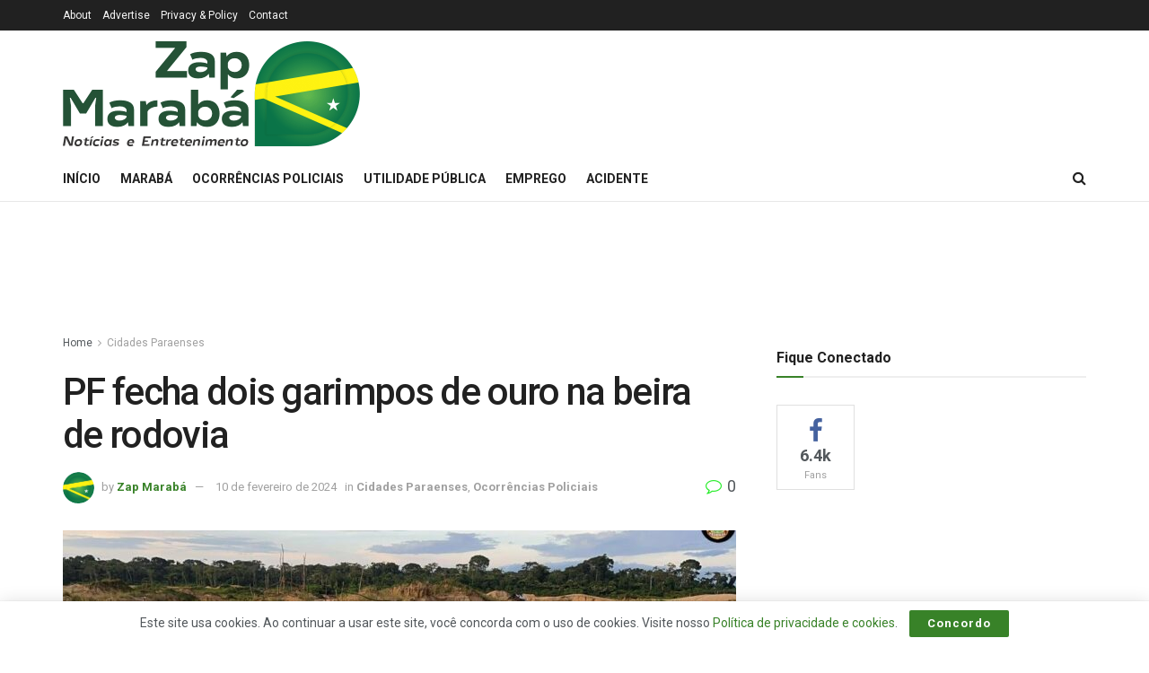

--- FILE ---
content_type: text/html; charset=UTF-8
request_url: https://zapmaraba.com.br/2024/02/pf-fecha-dois-garimpos-de-ouro-na-beira-de-rodovia/
body_size: 25925
content:
<!doctype html>
<!--[if lt IE 7]> <html class="no-js lt-ie9 lt-ie8 lt-ie7" lang="pt-BR" prefix="og: https://ogp.me/ns#"> <![endif]-->
<!--[if IE 7]>    <html class="no-js lt-ie9 lt-ie8" lang="pt-BR" prefix="og: https://ogp.me/ns#"> <![endif]-->
<!--[if IE 8]>    <html class="no-js lt-ie9" lang="pt-BR" prefix="og: https://ogp.me/ns#"> <![endif]-->
<!--[if IE 9]>    <html class="no-js lt-ie10" lang="pt-BR" prefix="og: https://ogp.me/ns#"> <![endif]-->
<!--[if gt IE 8]><!--> <html class="no-js" lang="pt-BR" prefix="og: https://ogp.me/ns#"> <!--<![endif]-->
<head>
    <meta http-equiv="Content-Type" content="text/html; charset=UTF-8" />
    <meta name='viewport' content='width=device-width, initial-scale=1, user-scalable=yes' />
    <link rel="profile" href="https://gmpg.org/xfn/11" />
    <link rel="pingback" href="https://zapmaraba.com.br/xmlrpc.php" />
    <meta property="og:type" content="article">
<meta property="og:title" content="PF fecha dois garimpos de ouro na beira de rodovia">
<meta property="og:site_name" content="Zap Marabá">
<meta property="og:description" content="A Polícia Federal deflagrou a Operação Carrion, nesta sexta-feira (9/2), no município de Cumaru do Norte/PA. Foram fechados dois garimpos">
<meta property="og:url" content="https://zapmaraba.com.br/2024/02/pf-fecha-dois-garimpos-de-ouro-na-beira-de-rodovia/">
<meta property="og:locale" content="pt_BR">
<meta property="og:image" content="https://zapmaraba.com.br/wp-content/uploads/2024/02/IMG-20240210-WA0103.jpg">
<meta property="og:image:height" content="729">
<meta property="og:image:width" content="1280">
<meta property="article:published_time" content="2024-02-11T02:09:16+00:00">
<meta property="article:modified_time" content="2024-02-11T02:09:16+00:00">
<meta property="article:author" content="https://www.facebook.com/profile.php?id=100030101917657">
<meta property="article:section" content="Cidades Paraenses">
<meta name="twitter:card" content="summary_large_image">
<meta name="twitter:title" content="PF fecha dois garimpos de ouro na beira de rodovia">
<meta name="twitter:description" content="A Polícia Federal deflagrou a Operação Carrion, nesta sexta-feira (9/2), no município de Cumaru do Norte/PA. Foram fechados dois garimpos">
<meta name="twitter:url" content="https://zapmaraba.com.br/2024/02/pf-fecha-dois-garimpos-de-ouro-na-beira-de-rodovia/">
<meta name="twitter:site" content="https://twitter.com/zapmaraba">
<meta name="twitter:image:src" content="https://zapmaraba.com.br/wp-content/uploads/2024/02/IMG-20240210-WA0103.jpg">
<meta name="twitter:image:width" content="1280">
<meta name="twitter:image:height" content="729">
			<script type="text/javascript">
              var jnews_ajax_url = '/?ajax-request=jnews'
			</script>
			
<!-- Otimização para mecanismos de pesquisa pelo Rank Math - https://rankmath.com/ -->
<title>PF fecha dois garimpos de ouro na beira de rodovia &mdash; Zap Marabá</title>
<meta name="description" content="A Polícia Federal deflagrou a Operação Carrion, nesta sexta-feira (9/2), no município de Cumaru do Norte/PA. Foram fechados dois garimpos de ouro que não tinham autorização da Agência Nacional de Mineração (ANM). Três pás-carregadeiras foram apreendidas pelos policiais federais. Elas devem ser usadas por prefeituras, que serão indicadas como fiéis depositárias pela Justiça. Os garimpos&hellip;"/>
<meta name="robots" content="follow, index, max-snippet:-1, max-video-preview:-1, max-image-preview:large"/>
<link rel="canonical" href="https://zapmaraba.com.br/2024/02/pf-fecha-dois-garimpos-de-ouro-na-beira-de-rodovia/" />
<meta property="og:locale" content="pt_BR" />
<meta property="og:type" content="article" />
<meta property="og:title" content="PF fecha dois garimpos de ouro na beira de rodovia &mdash; Zap Marabá" />
<meta property="og:description" content="A Polícia Federal deflagrou a Operação Carrion, nesta sexta-feira (9/2), no município de Cumaru do Norte/PA. Foram fechados dois garimpos de ouro que não tinham autorização da Agência Nacional de Mineração (ANM). Três pás-carregadeiras foram apreendidas pelos policiais federais. Elas devem ser usadas por prefeituras, que serão indicadas como fiéis depositárias pela Justiça. Os garimpos&hellip;" />
<meta property="og:url" content="https://zapmaraba.com.br/2024/02/pf-fecha-dois-garimpos-de-ouro-na-beira-de-rodovia/" />
<meta property="og:site_name" content="Zap Marabá" />
<meta property="article:publisher" content="https://www.facebook.com/zapmaraba/" />
<meta property="article:author" content="https://www.facebook.com/profile.php?id=100030101917657" />
<meta property="article:section" content="Cidades Paraenses" />
<meta property="og:image" content="https://zapmaraba.com.br/wp-content/uploads/2024/02/IMG-20240210-WA0103.jpg" />
<meta property="og:image:secure_url" content="https://zapmaraba.com.br/wp-content/uploads/2024/02/IMG-20240210-WA0103.jpg" />
<meta property="og:image:width" content="1280" />
<meta property="og:image:height" content="729" />
<meta property="og:image:alt" content="PF fecha dois garimpos de ouro na beira de rodovia" />
<meta property="og:image:type" content="image/jpeg" />
<meta property="article:published_time" content="2024-02-10T23:09:16-03:00" />
<meta name="twitter:card" content="summary_large_image" />
<meta name="twitter:title" content="PF fecha dois garimpos de ouro na beira de rodovia &mdash; Zap Marabá" />
<meta name="twitter:description" content="A Polícia Federal deflagrou a Operação Carrion, nesta sexta-feira (9/2), no município de Cumaru do Norte/PA. Foram fechados dois garimpos de ouro que não tinham autorização da Agência Nacional de Mineração (ANM). Três pás-carregadeiras foram apreendidas pelos policiais federais. Elas devem ser usadas por prefeituras, que serão indicadas como fiéis depositárias pela Justiça. Os garimpos&hellip;" />
<meta name="twitter:site" content="@zapmaraba" />
<meta name="twitter:creator" content="@zapmaraba" />
<meta name="twitter:image" content="https://zapmaraba.com.br/wp-content/uploads/2024/02/IMG-20240210-WA0103.jpg" />
<meta name="twitter:label1" content="Escrito por" />
<meta name="twitter:data1" content="Zap Marabá" />
<meta name="twitter:label2" content="Tempo para leitura" />
<meta name="twitter:data2" content="Menos de um minuto" />
<script type="application/ld+json" class="rank-math-schema">{"@context":"https://schema.org","@graph":[{"@type":["Organization","Person"],"@id":"https://zapmaraba.com.br/#person","name":"Reda\u00e7\u00e3o","url":"https://zapmaraba.com.br","sameAs":["https://www.facebook.com/zapmaraba/","https://twitter.com/zapmaraba"]},{"@type":"WebSite","@id":"https://zapmaraba.com.br/#website","url":"https://zapmaraba.com.br","name":"Reda\u00e7\u00e3o","publisher":{"@id":"https://zapmaraba.com.br/#person"},"inLanguage":"pt-BR"},{"@type":"ImageObject","@id":"https://zapmaraba.com.br/wp-content/uploads/2024/02/IMG-20240210-WA0103.jpg","url":"https://zapmaraba.com.br/wp-content/uploads/2024/02/IMG-20240210-WA0103.jpg","width":"1280","height":"729","inLanguage":"pt-BR"},{"@type":"WebPage","@id":"https://zapmaraba.com.br/2024/02/pf-fecha-dois-garimpos-de-ouro-na-beira-de-rodovia/#webpage","url":"https://zapmaraba.com.br/2024/02/pf-fecha-dois-garimpos-de-ouro-na-beira-de-rodovia/","name":"PF fecha dois garimpos de ouro na beira de rodovia &mdash; Zap Marab\u00e1","datePublished":"2024-02-10T23:09:16-03:00","dateModified":"2024-02-10T23:09:16-03:00","isPartOf":{"@id":"https://zapmaraba.com.br/#website"},"primaryImageOfPage":{"@id":"https://zapmaraba.com.br/wp-content/uploads/2024/02/IMG-20240210-WA0103.jpg"},"inLanguage":"pt-BR"},{"@type":"Person","@id":"https://zapmaraba.com.br/author/zap-maraba-noticias-de-maraba-e-regiao/","name":"Zap Marab\u00e1","description":"O Zap Marab\u00e1 foi criado para dividir experi\u00eancias e informa\u00e7\u00f5es com o p\u00fablico Marabaense e de toda a regi\u00e3o do Par\u00e1","url":"https://zapmaraba.com.br/author/zap-maraba-noticias-de-maraba-e-regiao/","image":{"@type":"ImageObject","@id":"https://zapmaraba.com.br/wp-content/uploads/2020/12/Icone-150x150.png","url":"https://zapmaraba.com.br/wp-content/uploads/2020/12/Icone-150x150.png","caption":"Zap Marab\u00e1","inLanguage":"pt-BR"},"sameAs":["https://www.zapmaraba.com.br","https://www.facebook.com/profile.php?id=100030101917657","https://twitter.com/https://twitter.com/zapmaraba"]},{"@type":"NewsArticle","headline":"PF fecha dois garimpos de ouro na beira de rodovia &mdash; Zap Marab\u00e1","datePublished":"2024-02-10T23:09:16-03:00","dateModified":"2024-02-10T23:09:16-03:00","author":{"@id":"https://zapmaraba.com.br/author/zap-maraba-noticias-de-maraba-e-regiao/","name":"Zap Marab\u00e1"},"publisher":{"@id":"https://zapmaraba.com.br/#person"},"description":"A Pol\u00edcia Federal deflagrou a Opera\u00e7\u00e3o Carrion, nesta sexta-feira (9/2), no munic\u00edpio de Cumaru do Norte/PA. Foram fechados dois garimpos de ouro que n\u00e3o tinham autoriza\u00e7\u00e3o da Ag\u00eancia Nacional de Minera\u00e7\u00e3o (ANM). Tr\u00eas p\u00e1s-carregadeiras foram apreendidas pelos policiais federais. Elas devem ser usadas por prefeituras, que ser\u00e3o indicadas como fi\u00e9is deposit\u00e1rias pela Justi\u00e7a. Os garimpos&hellip;","name":"PF fecha dois garimpos de ouro na beira de rodovia &mdash; Zap Marab\u00e1","@id":"https://zapmaraba.com.br/2024/02/pf-fecha-dois-garimpos-de-ouro-na-beira-de-rodovia/#richSnippet","isPartOf":{"@id":"https://zapmaraba.com.br/2024/02/pf-fecha-dois-garimpos-de-ouro-na-beira-de-rodovia/#webpage"},"image":{"@id":"https://zapmaraba.com.br/wp-content/uploads/2024/02/IMG-20240210-WA0103.jpg"},"inLanguage":"pt-BR","mainEntityOfPage":{"@id":"https://zapmaraba.com.br/2024/02/pf-fecha-dois-garimpos-de-ouro-na-beira-de-rodovia/#webpage"}}]}</script>
<!-- /Plugin de SEO Rank Math para WordPress -->

<link rel="amphtml" href="https://zapmaraba.com.br/2024/02/pf-fecha-dois-garimpos-de-ouro-na-beira-de-rodovia/amp/" /><meta name="generator" content="AMP for WP 1.1.9"/><link rel='dns-prefetch' href='//www.googletagmanager.com' />
<link rel='dns-prefetch' href='//fonts.googleapis.com' />
<link rel='dns-prefetch' href='//pagead2.googlesyndication.com' />

<link rel='stylesheet' id='wp-block-library-css' href='https://zapmaraba.com.br/wp-includes/css/dist/block-library/style.min.css?ver=6.4.7' type='text/css' media='all' />
<style id='pdfemb-pdf-embedder-viewer-style-inline-css' type='text/css'>
.wp-block-pdfemb-pdf-embedder-viewer{max-width:none}

</style>
<style id='classic-theme-styles-inline-css' type='text/css'>
/*! This file is auto-generated */
.wp-block-button__link{color:#fff;background-color:#32373c;border-radius:9999px;box-shadow:none;text-decoration:none;padding:calc(.667em + 2px) calc(1.333em + 2px);font-size:1.125em}.wp-block-file__button{background:#32373c;color:#fff;text-decoration:none}
</style>
<style id='global-styles-inline-css' type='text/css'>
body{--wp--preset--color--black: #000000;--wp--preset--color--cyan-bluish-gray: #abb8c3;--wp--preset--color--white: #ffffff;--wp--preset--color--pale-pink: #f78da7;--wp--preset--color--vivid-red: #cf2e2e;--wp--preset--color--luminous-vivid-orange: #ff6900;--wp--preset--color--luminous-vivid-amber: #fcb900;--wp--preset--color--light-green-cyan: #7bdcb5;--wp--preset--color--vivid-green-cyan: #00d084;--wp--preset--color--pale-cyan-blue: #8ed1fc;--wp--preset--color--vivid-cyan-blue: #0693e3;--wp--preset--color--vivid-purple: #9b51e0;--wp--preset--gradient--vivid-cyan-blue-to-vivid-purple: linear-gradient(135deg,rgba(6,147,227,1) 0%,rgb(155,81,224) 100%);--wp--preset--gradient--light-green-cyan-to-vivid-green-cyan: linear-gradient(135deg,rgb(122,220,180) 0%,rgb(0,208,130) 100%);--wp--preset--gradient--luminous-vivid-amber-to-luminous-vivid-orange: linear-gradient(135deg,rgba(252,185,0,1) 0%,rgba(255,105,0,1) 100%);--wp--preset--gradient--luminous-vivid-orange-to-vivid-red: linear-gradient(135deg,rgba(255,105,0,1) 0%,rgb(207,46,46) 100%);--wp--preset--gradient--very-light-gray-to-cyan-bluish-gray: linear-gradient(135deg,rgb(238,238,238) 0%,rgb(169,184,195) 100%);--wp--preset--gradient--cool-to-warm-spectrum: linear-gradient(135deg,rgb(74,234,220) 0%,rgb(151,120,209) 20%,rgb(207,42,186) 40%,rgb(238,44,130) 60%,rgb(251,105,98) 80%,rgb(254,248,76) 100%);--wp--preset--gradient--blush-light-purple: linear-gradient(135deg,rgb(255,206,236) 0%,rgb(152,150,240) 100%);--wp--preset--gradient--blush-bordeaux: linear-gradient(135deg,rgb(254,205,165) 0%,rgb(254,45,45) 50%,rgb(107,0,62) 100%);--wp--preset--gradient--luminous-dusk: linear-gradient(135deg,rgb(255,203,112) 0%,rgb(199,81,192) 50%,rgb(65,88,208) 100%);--wp--preset--gradient--pale-ocean: linear-gradient(135deg,rgb(255,245,203) 0%,rgb(182,227,212) 50%,rgb(51,167,181) 100%);--wp--preset--gradient--electric-grass: linear-gradient(135deg,rgb(202,248,128) 0%,rgb(113,206,126) 100%);--wp--preset--gradient--midnight: linear-gradient(135deg,rgb(2,3,129) 0%,rgb(40,116,252) 100%);--wp--preset--font-size--small: 13px;--wp--preset--font-size--medium: 20px;--wp--preset--font-size--large: 36px;--wp--preset--font-size--x-large: 42px;--wp--preset--spacing--20: 0.44rem;--wp--preset--spacing--30: 0.67rem;--wp--preset--spacing--40: 1rem;--wp--preset--spacing--50: 1.5rem;--wp--preset--spacing--60: 2.25rem;--wp--preset--spacing--70: 3.38rem;--wp--preset--spacing--80: 5.06rem;--wp--preset--shadow--natural: 6px 6px 9px rgba(0, 0, 0, 0.2);--wp--preset--shadow--deep: 12px 12px 50px rgba(0, 0, 0, 0.4);--wp--preset--shadow--sharp: 6px 6px 0px rgba(0, 0, 0, 0.2);--wp--preset--shadow--outlined: 6px 6px 0px -3px rgba(255, 255, 255, 1), 6px 6px rgba(0, 0, 0, 1);--wp--preset--shadow--crisp: 6px 6px 0px rgba(0, 0, 0, 1);}:where(.is-layout-flex){gap: 0.5em;}:where(.is-layout-grid){gap: 0.5em;}body .is-layout-flow > .alignleft{float: left;margin-inline-start: 0;margin-inline-end: 2em;}body .is-layout-flow > .alignright{float: right;margin-inline-start: 2em;margin-inline-end: 0;}body .is-layout-flow > .aligncenter{margin-left: auto !important;margin-right: auto !important;}body .is-layout-constrained > .alignleft{float: left;margin-inline-start: 0;margin-inline-end: 2em;}body .is-layout-constrained > .alignright{float: right;margin-inline-start: 2em;margin-inline-end: 0;}body .is-layout-constrained > .aligncenter{margin-left: auto !important;margin-right: auto !important;}body .is-layout-constrained > :where(:not(.alignleft):not(.alignright):not(.alignfull)){max-width: var(--wp--style--global--content-size);margin-left: auto !important;margin-right: auto !important;}body .is-layout-constrained > .alignwide{max-width: var(--wp--style--global--wide-size);}body .is-layout-flex{display: flex;}body .is-layout-flex{flex-wrap: wrap;align-items: center;}body .is-layout-flex > *{margin: 0;}body .is-layout-grid{display: grid;}body .is-layout-grid > *{margin: 0;}:where(.wp-block-columns.is-layout-flex){gap: 2em;}:where(.wp-block-columns.is-layout-grid){gap: 2em;}:where(.wp-block-post-template.is-layout-flex){gap: 1.25em;}:where(.wp-block-post-template.is-layout-grid){gap: 1.25em;}.has-black-color{color: var(--wp--preset--color--black) !important;}.has-cyan-bluish-gray-color{color: var(--wp--preset--color--cyan-bluish-gray) !important;}.has-white-color{color: var(--wp--preset--color--white) !important;}.has-pale-pink-color{color: var(--wp--preset--color--pale-pink) !important;}.has-vivid-red-color{color: var(--wp--preset--color--vivid-red) !important;}.has-luminous-vivid-orange-color{color: var(--wp--preset--color--luminous-vivid-orange) !important;}.has-luminous-vivid-amber-color{color: var(--wp--preset--color--luminous-vivid-amber) !important;}.has-light-green-cyan-color{color: var(--wp--preset--color--light-green-cyan) !important;}.has-vivid-green-cyan-color{color: var(--wp--preset--color--vivid-green-cyan) !important;}.has-pale-cyan-blue-color{color: var(--wp--preset--color--pale-cyan-blue) !important;}.has-vivid-cyan-blue-color{color: var(--wp--preset--color--vivid-cyan-blue) !important;}.has-vivid-purple-color{color: var(--wp--preset--color--vivid-purple) !important;}.has-black-background-color{background-color: var(--wp--preset--color--black) !important;}.has-cyan-bluish-gray-background-color{background-color: var(--wp--preset--color--cyan-bluish-gray) !important;}.has-white-background-color{background-color: var(--wp--preset--color--white) !important;}.has-pale-pink-background-color{background-color: var(--wp--preset--color--pale-pink) !important;}.has-vivid-red-background-color{background-color: var(--wp--preset--color--vivid-red) !important;}.has-luminous-vivid-orange-background-color{background-color: var(--wp--preset--color--luminous-vivid-orange) !important;}.has-luminous-vivid-amber-background-color{background-color: var(--wp--preset--color--luminous-vivid-amber) !important;}.has-light-green-cyan-background-color{background-color: var(--wp--preset--color--light-green-cyan) !important;}.has-vivid-green-cyan-background-color{background-color: var(--wp--preset--color--vivid-green-cyan) !important;}.has-pale-cyan-blue-background-color{background-color: var(--wp--preset--color--pale-cyan-blue) !important;}.has-vivid-cyan-blue-background-color{background-color: var(--wp--preset--color--vivid-cyan-blue) !important;}.has-vivid-purple-background-color{background-color: var(--wp--preset--color--vivid-purple) !important;}.has-black-border-color{border-color: var(--wp--preset--color--black) !important;}.has-cyan-bluish-gray-border-color{border-color: var(--wp--preset--color--cyan-bluish-gray) !important;}.has-white-border-color{border-color: var(--wp--preset--color--white) !important;}.has-pale-pink-border-color{border-color: var(--wp--preset--color--pale-pink) !important;}.has-vivid-red-border-color{border-color: var(--wp--preset--color--vivid-red) !important;}.has-luminous-vivid-orange-border-color{border-color: var(--wp--preset--color--luminous-vivid-orange) !important;}.has-luminous-vivid-amber-border-color{border-color: var(--wp--preset--color--luminous-vivid-amber) !important;}.has-light-green-cyan-border-color{border-color: var(--wp--preset--color--light-green-cyan) !important;}.has-vivid-green-cyan-border-color{border-color: var(--wp--preset--color--vivid-green-cyan) !important;}.has-pale-cyan-blue-border-color{border-color: var(--wp--preset--color--pale-cyan-blue) !important;}.has-vivid-cyan-blue-border-color{border-color: var(--wp--preset--color--vivid-cyan-blue) !important;}.has-vivid-purple-border-color{border-color: var(--wp--preset--color--vivid-purple) !important;}.has-vivid-cyan-blue-to-vivid-purple-gradient-background{background: var(--wp--preset--gradient--vivid-cyan-blue-to-vivid-purple) !important;}.has-light-green-cyan-to-vivid-green-cyan-gradient-background{background: var(--wp--preset--gradient--light-green-cyan-to-vivid-green-cyan) !important;}.has-luminous-vivid-amber-to-luminous-vivid-orange-gradient-background{background: var(--wp--preset--gradient--luminous-vivid-amber-to-luminous-vivid-orange) !important;}.has-luminous-vivid-orange-to-vivid-red-gradient-background{background: var(--wp--preset--gradient--luminous-vivid-orange-to-vivid-red) !important;}.has-very-light-gray-to-cyan-bluish-gray-gradient-background{background: var(--wp--preset--gradient--very-light-gray-to-cyan-bluish-gray) !important;}.has-cool-to-warm-spectrum-gradient-background{background: var(--wp--preset--gradient--cool-to-warm-spectrum) !important;}.has-blush-light-purple-gradient-background{background: var(--wp--preset--gradient--blush-light-purple) !important;}.has-blush-bordeaux-gradient-background{background: var(--wp--preset--gradient--blush-bordeaux) !important;}.has-luminous-dusk-gradient-background{background: var(--wp--preset--gradient--luminous-dusk) !important;}.has-pale-ocean-gradient-background{background: var(--wp--preset--gradient--pale-ocean) !important;}.has-electric-grass-gradient-background{background: var(--wp--preset--gradient--electric-grass) !important;}.has-midnight-gradient-background{background: var(--wp--preset--gradient--midnight) !important;}.has-small-font-size{font-size: var(--wp--preset--font-size--small) !important;}.has-medium-font-size{font-size: var(--wp--preset--font-size--medium) !important;}.has-large-font-size{font-size: var(--wp--preset--font-size--large) !important;}.has-x-large-font-size{font-size: var(--wp--preset--font-size--x-large) !important;}
.wp-block-navigation a:where(:not(.wp-element-button)){color: inherit;}
:where(.wp-block-post-template.is-layout-flex){gap: 1.25em;}:where(.wp-block-post-template.is-layout-grid){gap: 1.25em;}
:where(.wp-block-columns.is-layout-flex){gap: 2em;}:where(.wp-block-columns.is-layout-grid){gap: 2em;}
.wp-block-pullquote{font-size: 1.5em;line-height: 1.6;}
</style>
<link rel='stylesheet' id='jnews-video-css' href='https://zapmaraba.com.br/wp-content/plugins/jnews-video/assets/css/plugin.css?ver=7.0.8' type='text/css' media='all' />
<link rel='stylesheet' id='jnews-video-darkmode-css' href='https://zapmaraba.com.br/wp-content/plugins/jnews-video/assets/css/darkmode.css?ver=7.0.8' type='text/css' media='all' />
<link rel='stylesheet' id='ppress-frontend-css' href='https://zapmaraba.com.br/wp-content/plugins/wp-user-avatar/assets/css/frontend.min.css?ver=4.16.8' type='text/css' media='all' />
<link rel='stylesheet' id='ppress-flatpickr-css' href='https://zapmaraba.com.br/wp-content/plugins/wp-user-avatar/assets/flatpickr/flatpickr.min.css?ver=4.16.8' type='text/css' media='all' />
<link rel='stylesheet' id='ppress-select2-css' href='https://zapmaraba.com.br/wp-content/plugins/wp-user-avatar/assets/select2/select2.min.css?ver=6.4.7' type='text/css' media='all' />
<link rel='stylesheet' id='jeg_customizer_font-css' href='//fonts.googleapis.com/css?family=Roboto%3Aregular%2C500%2C700%2C500%2Cregular&#038;display=swap&#038;ver=1.2.5' type='text/css' media='all' />
<link rel='stylesheet' id='mediaelement-css' href='https://zapmaraba.com.br/wp-includes/js/mediaelement/mediaelementplayer-legacy.min.css?ver=4.2.17' type='text/css' media='all' />
<link rel='stylesheet' id='wp-mediaelement-css' href='https://zapmaraba.com.br/wp-includes/js/mediaelement/wp-mediaelement.min.css?ver=6.4.7' type='text/css' media='all' />
<link rel='stylesheet' id='jnews-frontend-css' href='https://zapmaraba.com.br/wp-content/themes/jnews/assets/dist/frontend.min.css?ver=7.1.5' type='text/css' media='all' />
<link rel='stylesheet' id='jnews-elementor-css' href='https://zapmaraba.com.br/wp-content/themes/jnews/assets/css/elementor-frontend.css?ver=7.1.5' type='text/css' media='all' />
<link rel='stylesheet' id='jnews-style-css' href='https://zapmaraba.com.br/wp-content/themes/jnews/style.css?ver=7.1.5' type='text/css' media='all' />
<link rel='stylesheet' id='jnews-darkmode-css' href='https://zapmaraba.com.br/wp-content/themes/jnews/assets/css/darkmode.css?ver=7.1.5' type='text/css' media='all' />
<link rel='stylesheet' id='jnews-social-login-style-css' href='https://zapmaraba.com.br/wp-content/plugins/jnews-social-login/assets/css/plugin.css?ver=7.0.3' type='text/css' media='all' />
<link rel='stylesheet' id='jnews-select-share-css' href='https://zapmaraba.com.br/wp-content/plugins/jnews-social-share/assets/css/plugin.css' type='text/css' media='all' />
<script type="text/javascript" src="https://zapmaraba.com.br/wp-includes/js/jquery/jquery.min.js?ver=3.7.1" id="jquery-core-js"></script>
<script type="text/javascript" src="https://zapmaraba.com.br/wp-includes/js/jquery/jquery-migrate.min.js?ver=3.4.1" id="jquery-migrate-js"></script>
<script type="text/javascript" src="https://zapmaraba.com.br/wp-content/plugins/wp-user-avatar/assets/flatpickr/flatpickr.min.js?ver=4.16.8" id="ppress-flatpickr-js"></script>
<script type="text/javascript" src="https://zapmaraba.com.br/wp-content/plugins/wp-user-avatar/assets/select2/select2.min.js?ver=4.16.8" id="ppress-select2-js"></script>

<!-- Snippet da etiqueta do Google (gtag.js) adicionado pelo Site Kit -->
<!-- Snippet do Google Análises adicionado pelo Site Kit -->
<script type="text/javascript" src="https://www.googletagmanager.com/gtag/js?id=G-551G1P3Q75" id="google_gtagjs-js" async></script>
<script type="text/javascript" id="google_gtagjs-js-after">
/* <![CDATA[ */
window.dataLayer = window.dataLayer || [];function gtag(){dataLayer.push(arguments);}
gtag("set","linker",{"domains":["zapmaraba.com.br"]});
gtag("js", new Date());
gtag("set", "developer_id.dZTNiMT", true);
gtag("config", "G-551G1P3Q75");
/* ]]> */
</script>
<link rel="https://api.w.org/" href="https://zapmaraba.com.br/wp-json/" /><link rel="alternate" type="application/json" href="https://zapmaraba.com.br/wp-json/wp/v2/posts/45065" /><link rel='shortlink' href='https://zapmaraba.com.br/?p=45065' />
<link rel="alternate" type="application/json+oembed" href="https://zapmaraba.com.br/wp-json/oembed/1.0/embed?url=https%3A%2F%2Fzapmaraba.com.br%2F2024%2F02%2Fpf-fecha-dois-garimpos-de-ouro-na-beira-de-rodovia%2F" />
<link rel="alternate" type="text/xml+oembed" href="https://zapmaraba.com.br/wp-json/oembed/1.0/embed?url=https%3A%2F%2Fzapmaraba.com.br%2F2024%2F02%2Fpf-fecha-dois-garimpos-de-ouro-na-beira-de-rodovia%2F&#038;format=xml" />
<meta name="generator" content="Site Kit by Google 1.168.0" />
<!-- Meta-etiquetas do Google AdSense adicionado pelo Site Kit -->
<meta name="google-adsense-platform-account" content="ca-host-pub-2644536267352236">
<meta name="google-adsense-platform-domain" content="sitekit.withgoogle.com">
<!-- Fim das meta-etiquetas do Google AdSense adicionado pelo Site Kit -->
      <meta name="onesignal" content="wordpress-plugin"/>
            <script>

      window.OneSignalDeferred = window.OneSignalDeferred || [];

      OneSignalDeferred.push(function(OneSignal) {
        var oneSignal_options = {};
        window._oneSignalInitOptions = oneSignal_options;

        oneSignal_options['serviceWorkerParam'] = { scope: '/' };
oneSignal_options['serviceWorkerPath'] = 'OneSignalSDKWorker.js.php';

        OneSignal.Notifications.setDefaultUrl("https://zapmaraba.com.br");

        oneSignal_options['wordpress'] = true;
oneSignal_options['appId'] = '627eb420-e9bf-4372-bfc1-708d7e26f478';
oneSignal_options['allowLocalhostAsSecureOrigin'] = true;
oneSignal_options['welcomeNotification'] = { };
oneSignal_options['welcomeNotification']['title'] = "";
oneSignal_options['welcomeNotification']['message'] = "Obrigado pela inscrição !";
oneSignal_options['path'] = "https://zapmaraba.com.br/wp-content/plugins/onesignal-free-web-push-notifications/sdk_files/";
oneSignal_options['safari_web_id'] = "web.onesignal.auto.52db6e33-5c43-4c7e-8893-c04dfe7146e4";
oneSignal_options['promptOptions'] = { };
oneSignal_options['promptOptions']['actionMessage'] = "Mostrar notificações";
oneSignal_options['promptOptions']['exampleNotificationTitleDesktop'] = "esta é uma notificação de exemplo";
oneSignal_options['promptOptions']['exampleNotificationMessageDesktop'] = "notificação aparecerá na sua área de trabalho";
oneSignal_options['promptOptions']['exampleNotificationTitleMobile'] = "exemplo de notificação";
oneSignal_options['promptOptions']['exampleNotificationMessageMobile'] = "as notificações aparecerão no seu dispositivo";
oneSignal_options['promptOptions']['exampleNotificationCaption'] = "(você pode cancelar a assinatura a qualquer momento)";
oneSignal_options['promptOptions']['acceptButtonText'] = "Continuar";
oneSignal_options['promptOptions']['cancelButtonText'] = "Não Obrigado";
oneSignal_options['promptOptions']['siteName'] = "https://zapmaraba.com.br";
oneSignal_options['promptOptions']['autoAcceptTitle'] = "Permitir";
oneSignal_options['notifyButton'] = { };
oneSignal_options['notifyButton']['enable'] = true;
oneSignal_options['notifyButton']['position'] = 'bottom-right';
oneSignal_options['notifyButton']['theme'] = 'inverse';
oneSignal_options['notifyButton']['size'] = 'medium';
oneSignal_options['notifyButton']['displayPredicate'] = function() {
              return !OneSignal.User.PushSubscription.optedIn;
            };
oneSignal_options['notifyButton']['showCredit'] = true;
oneSignal_options['notifyButton']['text'] = {};
oneSignal_options['notifyButton']['text']['tip.state.unsubscribed'] = 'Assine as notificações';
oneSignal_options['notifyButton']['text']['tip.state.subscribed'] = 'Você está inscrito em notificações';
oneSignal_options['notifyButton']['text']['tip.state.blocked'] = 'Você bloqueou notificações';
oneSignal_options['notifyButton']['text']['message.action.subscribed'] = 'Grato pela assinatura!';
oneSignal_options['notifyButton']['text']['message.action.resubscribed'] = 'Você assinou as notificações';
oneSignal_options['notifyButton']['text']['message.action.unsubscribed'] = 'você não receberá mais notificações';
oneSignal_options['notifyButton']['text']['dialog.main.title'] = 'Gerenciar notificações do site';
oneSignal_options['notifyButton']['text']['dialog.main.button.subscribe'] = 'Se inscrever';
oneSignal_options['notifyButton']['text']['dialog.main.button.unsubscribe'] = 'Cancelar inscrição';
oneSignal_options['notifyButton']['text']['dialog.blocked.title'] = 'Desbloquear notificações';
oneSignal_options['notifyButton']['text']['dialog.blocked.message'] = 'Siga estas instruções para permitir notificações:';
oneSignal_options['notifyButton']['colors'] = {};
              OneSignal.init(window._oneSignalInitOptions);
              OneSignal.Slidedown.promptPush()      });

      function documentInitOneSignal() {
        var oneSignal_elements = document.getElementsByClassName("OneSignal-prompt");

        var oneSignalLinkClickHandler = function(event) { OneSignal.Notifications.requestPermission(); event.preventDefault(); };        for(var i = 0; i < oneSignal_elements.length; i++)
          oneSignal_elements[i].addEventListener('click', oneSignalLinkClickHandler, false);
      }

      if (document.readyState === 'complete') {
           documentInitOneSignal();
      }
      else {
           window.addEventListener("load", function(event){
               documentInitOneSignal();
          });
      }
    </script>

<!-- Código do Google Adsense adicionado pelo Site Kit -->
<script type="text/javascript" async="async" src="https://pagead2.googlesyndication.com/pagead/js/adsbygoogle.js?client=ca-pub-9653191788575280&amp;host=ca-host-pub-2644536267352236" crossorigin="anonymous"></script>

<!-- Fim do código do Google AdSense adicionado pelo Site Kit -->
<script type='application/ld+json'>{"@context":"http:\/\/schema.org","@type":"Organization","@id":"https:\/\/zapmaraba.com.br\/#organization","url":"https:\/\/zapmaraba.com.br\/","name":"","logo":{"@type":"ImageObject","url":""},"sameAs":["http:\/\/facebook.com","http:\/\/twitter.com","https:\/\/plus.google.com\/ Jegtheme","http:\/\/youtube.com","http:\/\/jnews.jegtheme.com\/default\/feed\/"]}</script>
<script type='application/ld+json'>{"@context":"http:\/\/schema.org","@type":"WebSite","@id":"https:\/\/zapmaraba.com.br\/#website","url":"https:\/\/zapmaraba.com.br\/","name":"","potentialAction":{"@type":"SearchAction","target":"https:\/\/zapmaraba.com.br\/?s={search_term_string}","query-input":"required name=search_term_string"}}</script>
<link rel="icon" href="https://zapmaraba.com.br/wp-content/uploads/2020/12/Icone-75x75.png" sizes="32x32" />
<link rel="icon" href="https://zapmaraba.com.br/wp-content/uploads/2020/12/Icone.png" sizes="192x192" />
<link rel="apple-touch-icon" href="https://zapmaraba.com.br/wp-content/uploads/2020/12/Icone.png" />
<meta name="msapplication-TileImage" content="https://zapmaraba.com.br/wp-content/uploads/2020/12/Icone.png" />
<script>
                                    /*  */
                                </script><style id="jeg_dynamic_css" type="text/css" data-type="jeg_custom-css">.jeg_container, .jeg_content, .jeg_boxed .jeg_main .jeg_container, .jeg_autoload_separator { background-color : #ffffff; } body,.newsfeed_carousel.owl-carousel .owl-nav div,.jeg_filter_button,.owl-carousel .owl-nav div,.jeg_readmore,.jeg_hero_style_7 .jeg_post_meta a,.widget_calendar thead th,.widget_calendar tfoot a,.jeg_socialcounter a,.entry-header .jeg_meta_like a,.entry-header .jeg_meta_comment a,.entry-content tbody tr:hover,.entry-content th,.jeg_splitpost_nav li:hover a,#breadcrumbs a,.jeg_author_socials a:hover,.jeg_footer_content a,.jeg_footer_bottom a,.jeg_cartcontent,.woocommerce .woocommerce-breadcrumb a { color : #53585c; } a,.jeg_menu_style_5 > li > a:hover,.jeg_menu_style_5 > li.sfHover > a,.jeg_menu_style_5 > li.current-menu-item > a,.jeg_menu_style_5 > li.current-menu-ancestor > a,.jeg_navbar .jeg_menu:not(.jeg_main_menu) > li > a:hover,.jeg_midbar .jeg_menu:not(.jeg_main_menu) > li > a:hover,.jeg_side_tabs li.active,.jeg_block_heading_5 strong,.jeg_block_heading_6 strong,.jeg_block_heading_7 strong,.jeg_block_heading_8 strong,.jeg_subcat_list li a:hover,.jeg_subcat_list li button:hover,.jeg_pl_lg_7 .jeg_thumb .jeg_post_category a,.jeg_pl_xs_2:before,.jeg_pl_xs_4 .jeg_postblock_content:before,.jeg_postblock .jeg_post_title a:hover,.jeg_hero_style_6 .jeg_post_title a:hover,.jeg_sidefeed .jeg_pl_xs_3 .jeg_post_title a:hover,.widget_jnews_popular .jeg_post_title a:hover,.jeg_meta_author a,.widget_archive li a:hover,.widget_pages li a:hover,.widget_meta li a:hover,.widget_recent_entries li a:hover,.widget_rss li a:hover,.widget_rss cite,.widget_categories li a:hover,.widget_categories li.current-cat > a,#breadcrumbs a:hover,.jeg_share_count .counts,.commentlist .bypostauthor > .comment-body > .comment-author > .fn,span.required,.jeg_review_title,.bestprice .price,.authorlink a:hover,.jeg_vertical_playlist .jeg_video_playlist_play_icon,.jeg_vertical_playlist .jeg_video_playlist_item.active .jeg_video_playlist_thumbnail:before,.jeg_horizontal_playlist .jeg_video_playlist_play,.woocommerce li.product .pricegroup .button,.widget_display_forums li a:hover,.widget_display_topics li:before,.widget_display_replies li:before,.widget_display_views li:before,.bbp-breadcrumb a:hover,.jeg_mobile_menu li.sfHover > a,.jeg_mobile_menu li a:hover,.split-template-6 .pagenum, .jeg_push_notification_button .button { color : #388228; } .jeg_menu_style_1 > li > a:before,.jeg_menu_style_2 > li > a:before,.jeg_menu_style_3 > li > a:before,.jeg_side_toggle,.jeg_slide_caption .jeg_post_category a,.jeg_slider_type_1 .owl-nav .owl-next,.jeg_block_heading_1 .jeg_block_title span,.jeg_block_heading_2 .jeg_block_title span,.jeg_block_heading_3,.jeg_block_heading_4 .jeg_block_title span,.jeg_block_heading_6:after,.jeg_pl_lg_box .jeg_post_category a,.jeg_pl_md_box .jeg_post_category a,.jeg_readmore:hover,.jeg_thumb .jeg_post_category a,.jeg_block_loadmore a:hover, .jeg_postblock.alt .jeg_block_loadmore a:hover,.jeg_block_loadmore a.active,.jeg_postblock_carousel_2 .jeg_post_category a,.jeg_heroblock .jeg_post_category a,.jeg_pagenav_1 .page_number.active,.jeg_pagenav_1 .page_number.active:hover,input[type="submit"],.btn,.button,.widget_tag_cloud a:hover,.popularpost_item:hover .jeg_post_title a:before,.jeg_splitpost_4 .page_nav,.jeg_splitpost_5 .page_nav,.jeg_post_via a:hover,.jeg_post_source a:hover,.jeg_post_tags a:hover,.comment-reply-title small a:before,.comment-reply-title small a:after,.jeg_storelist .productlink,.authorlink li.active a:before,.jeg_footer.dark .socials_widget:not(.nobg) a:hover .fa,.jeg_breakingnews_title,.jeg_overlay_slider_bottom.owl-carousel .owl-nav div,.jeg_overlay_slider_bottom.owl-carousel .owl-nav div:hover,.jeg_vertical_playlist .jeg_video_playlist_current,.woocommerce span.onsale,.woocommerce #respond input#submit:hover,.woocommerce a.button:hover,.woocommerce button.button:hover,.woocommerce input.button:hover,.woocommerce #respond input#submit.alt,.woocommerce a.button.alt,.woocommerce button.button.alt,.woocommerce input.button.alt,.jeg_popup_post .caption,.jeg_footer.dark input[type="submit"],.jeg_footer.dark .btn,.jeg_footer.dark .button,.footer_widget.widget_tag_cloud a:hover, .jeg_inner_content .content-inner .jeg_post_category a:hover, #buddypress .standard-form button, #buddypress a.button, #buddypress input[type="submit"], #buddypress input[type="button"], #buddypress input[type="reset"], #buddypress ul.button-nav li a, #buddypress .generic-button a, #buddypress .generic-button button, #buddypress .comment-reply-link, #buddypress a.bp-title-button, #buddypress.buddypress-wrap .members-list li .user-update .activity-read-more a, div#buddypress .standard-form button:hover,div#buddypress a.button:hover,div#buddypress input[type="submit"]:hover,div#buddypress input[type="button"]:hover,div#buddypress input[type="reset"]:hover,div#buddypress ul.button-nav li a:hover,div#buddypress .generic-button a:hover,div#buddypress .generic-button button:hover,div#buddypress .comment-reply-link:hover,div#buddypress a.bp-title-button:hover,div#buddypress.buddypress-wrap .members-list li .user-update .activity-read-more a:hover, #buddypress #item-nav .item-list-tabs ul li a:before, .jeg_inner_content .jeg_meta_container .follow-wrapper a { background-color : #388228; } .jeg_block_heading_7 .jeg_block_title span, .jeg_readmore:hover, .jeg_block_loadmore a:hover, .jeg_block_loadmore a.active, .jeg_pagenav_1 .page_number.active, .jeg_pagenav_1 .page_number.active:hover, .jeg_pagenav_3 .page_number:hover, .jeg_prevnext_post a:hover h3, .jeg_overlay_slider .jeg_post_category, .jeg_sidefeed .jeg_post.active, .jeg_vertical_playlist.jeg_vertical_playlist .jeg_video_playlist_item.active .jeg_video_playlist_thumbnail img, .jeg_horizontal_playlist .jeg_video_playlist_item.active { border-color : #388228; } .jeg_tabpost_nav li.active, .woocommerce div.product .woocommerce-tabs ul.tabs li.active { border-bottom-color : #388228; } .jeg_post_meta .fa, .entry-header .jeg_post_meta .fa, .jeg_review_stars, .jeg_price_review_list { color : #28ed2b; } .jeg_share_button.share-float.share-monocrhome a { background-color : #28ed2b; } h1,h2,h3,h4,h5,h6,.jeg_post_title a,.entry-header .jeg_post_title,.jeg_hero_style_7 .jeg_post_title a,.jeg_block_title,.jeg_splitpost_bar .current_title,.jeg_video_playlist_title,.gallery-caption { color : #212121; } .split-template-9 .pagenum, .split-template-10 .pagenum, .split-template-11 .pagenum, .split-template-12 .pagenum, .split-template-13 .pagenum, .split-template-15 .pagenum, .split-template-18 .pagenum, .split-template-20 .pagenum, .split-template-19 .current_title span, .split-template-20 .current_title span { background-color : #212121; } .jeg_header .jeg_bottombar, .jeg_header .jeg_bottombar.jeg_navbar_dark, .jeg_bottombar.jeg_navbar_boxed .jeg_nav_row, .jeg_bottombar.jeg_navbar_dark.jeg_navbar_boxed .jeg_nav_row { border-top-width : 0px; } .jeg_header .socials_widget > a > i.fa:before { color : #f5f5f5; } body,input,textarea,select,.chosen-container-single .chosen-single,.btn,.button { font-family: Roboto,Helvetica,Arial,sans-serif; } .jeg_post_title, .entry-header .jeg_post_title, .jeg_single_tpl_2 .entry-header .jeg_post_title, .jeg_single_tpl_3 .entry-header .jeg_post_title, .jeg_single_tpl_6 .entry-header .jeg_post_title { font-family: Roboto,Helvetica,Arial,sans-serif;font-weight : 500; font-style : normal;  } .jeg_post_excerpt p, .content-inner p { font-family: Roboto,Helvetica,Arial,sans-serif;font-weight : 400; font-style : normal;  } </style><style type="text/css">
					.no_thumbnail .jeg_thumb,
					.thumbnail-container.no_thumbnail {
					    display: none !important;
					}
					.jeg_search_result .jeg_pl_xs_3.no_thumbnail .jeg_postblock_content,
					.jeg_sidefeed .jeg_pl_xs_3.no_thumbnail .jeg_postblock_content,
					.jeg_pl_sm.no_thumbnail .jeg_postblock_content {
					    margin-left: 0;
					}
					.jeg_postblock_11 .no_thumbnail .jeg_postblock_content,
					.jeg_postblock_12 .no_thumbnail .jeg_postblock_content,
					.jeg_postblock_12.jeg_col_3o3 .no_thumbnail .jeg_postblock_content  {
					    margin-top: 0;
					}
					.jeg_postblock_15 .jeg_pl_md_box.no_thumbnail .jeg_postblock_content,
					.jeg_postblock_19 .jeg_pl_md_box.no_thumbnail .jeg_postblock_content,
					.jeg_postblock_24 .jeg_pl_md_box.no_thumbnail .jeg_postblock_content,
					.jeg_sidefeed .jeg_pl_md_box .jeg_postblock_content {
					    position: relative;
					}
					.jeg_postblock_carousel_2 .no_thumbnail .jeg_post_title a,
					.jeg_postblock_carousel_2 .no_thumbnail .jeg_post_title a:hover,
					.jeg_postblock_carousel_2 .no_thumbnail .jeg_post_meta .fa {
					    color: #212121 !important;
					} 
				</style></head>
<body data-rsssl=1 class="post-template-default single single-post postid-45065 single-format-standard wp-embed-responsive jeg_toggle_dark jeg_single_tpl_1 jnews jsc_normal elementor-default elementor-kit-5589">

    
    
    <div class="jeg_ad jeg_ad_top jnews_header_top_ads">
        <div class='ads-wrapper  '></div>    </div>

    <!-- The Main Wrapper
    ============================================= -->
    <div class="jeg_viewport">

        
        <div class="jeg_header_wrapper">
            <div class="jeg_header_instagram_wrapper">
    </div>

<!-- HEADER -->
<div class="jeg_header normal">
    <div class="jeg_topbar jeg_container dark">
    <div class="container">
        <div class="jeg_nav_row">
            
                <div class="jeg_nav_col jeg_nav_left  jeg_nav_grow">
                    <div class="item_wrap jeg_nav_alignleft">
                        <div class="jeg_nav_item">
	<ul class="jeg_menu jeg_top_menu"><li id="menu-item-12927" class="menu-item menu-item-type-custom menu-item-object-custom menu-item-12927"><a href="#">About</a></li>
<li id="menu-item-12928" class="menu-item menu-item-type-custom menu-item-object-custom menu-item-12928"><a href="#">Advertise</a></li>
<li id="menu-item-12929" class="menu-item menu-item-type-custom menu-item-object-custom menu-item-12929"><a href="#">Privacy &#038; Policy</a></li>
<li id="menu-item-12930" class="menu-item menu-item-type-custom menu-item-object-custom menu-item-12930"><a href="#">Contact</a></li>
</ul></div>                    </div>
                </div>

                
                <div class="jeg_nav_col jeg_nav_center  jeg_nav_normal">
                    <div class="item_wrap jeg_nav_aligncenter">
                                            </div>
                </div>

                
                <div class="jeg_nav_col jeg_nav_right  jeg_nav_normal">
                    <div class="item_wrap jeg_nav_alignright">
                                            </div>
                </div>

                        </div>
    </div>
</div><!-- /.jeg_container --><div class="jeg_midbar jeg_container normal">
    <div class="container">
        <div class="jeg_nav_row">
            
                <div class="jeg_nav_col jeg_nav_left jeg_nav_grow">
                    <div class="item_wrap jeg_nav_alignleft">
                        <div class="jeg_nav_item jeg_logo jeg_desktop_logo">
			<div class="site-title">
	    	<a href="https://zapmaraba.com.br/" style="padding: 0 0 0 0;">
	    	    <img class='jeg_logo_img' src="https://zapmaraba.com.br/wp-content/uploads/2020/12/LOGO-2021.png" srcset="https://zapmaraba.com.br/wp-content/uploads/2020/12/LOGO-2021.png 1x, https://zapmaraba.com.br/wp-content/uploads/2020/12/LOGO-2021.png 2x" alt="Zap Marabá"data-light-src="https://zapmaraba.com.br/wp-content/uploads/2020/12/LOGO-2021.png" data-light-srcset="https://zapmaraba.com.br/wp-content/uploads/2020/12/LOGO-2021.png 1x, https://zapmaraba.com.br/wp-content/uploads/2020/12/LOGO-2021.png 2x" data-dark-src="https://zapmaraba.com.br/wp-content/uploads/2020/12/LOGO-2021_Br.png" data-dark-srcset="https://zapmaraba.com.br/wp-content/uploads/2020/12/LOGO-2021_Br.png 1x, https://zapmaraba.com.br/wp-content/uploads/2020/12/LOGO-2021_Br.png 2x">	    	</a>
	    </div>
	</div>                    </div>
                </div>

                
                <div class="jeg_nav_col jeg_nav_center jeg_nav_normal">
                    <div class="item_wrap jeg_nav_alignright">
                                            </div>
                </div>

                
                <div class="jeg_nav_col jeg_nav_right jeg_nav_grow">
                    <div class="item_wrap jeg_nav_alignright">
                        <div class="jeg_nav_item jeg_ad jeg_ad_top jnews_header_ads">
    <div class='ads-wrapper  '></div></div>                    </div>
                </div>

                        </div>
    </div>
</div><div class="jeg_bottombar jeg_navbar jeg_container jeg_navbar_wrapper jeg_navbar_normal jeg_navbar_normal">
    <div class="container">
        <div class="jeg_nav_row">
            
                <div class="jeg_nav_col jeg_nav_left jeg_nav_grow">
                    <div class="item_wrap jeg_nav_alignleft">
                        <div class="jeg_main_menu_wrapper">
<div class="jeg_nav_item jeg_mainmenu_wrap"><ul class="jeg_menu jeg_main_menu jeg_menu_style_1" data-animation="animate"><li id="menu-item-5899" class="menu-item menu-item-type-custom menu-item-object-custom menu-item-home menu-item-5899 bgnav" data-item-row="default" ><a href="https://zapmaraba.com.br">Início</a></li>
<li id="menu-item-1380" class="menu-item menu-item-type-taxonomy menu-item-object-category menu-item-1380 bgnav" data-item-row="default" ><a href="https://zapmaraba.com.br/category/maraba/">Marabá</a></li>
<li id="menu-item-1378" class="menu-item menu-item-type-taxonomy menu-item-object-category current-post-ancestor current-menu-parent current-post-parent menu-item-1378 bgnav" data-item-row="default" ><a href="https://zapmaraba.com.br/category/ocorrencias-policiais/">Ocorrências Policiais</a></li>
<li id="menu-item-1381" class="menu-item menu-item-type-taxonomy menu-item-object-category menu-item-1381 bgnav" data-item-row="default" ><a href="https://zapmaraba.com.br/category/utilidade-publica/">Utilidade Pública</a></li>
<li id="menu-item-1382" class="menu-item menu-item-type-taxonomy menu-item-object-category menu-item-1382 bgnav" data-item-row="default" ><a href="https://zapmaraba.com.br/category/emprego/">Emprego</a></li>
<li id="menu-item-1383" class="menu-item menu-item-type-taxonomy menu-item-object-category menu-item-1383 bgnav" data-item-row="default" ><a href="https://zapmaraba.com.br/category/acidente/">Acidente</a></li>
</ul></div></div>
                    </div>
                </div>

                
                <div class="jeg_nav_col jeg_nav_center jeg_nav_normal">
                    <div class="item_wrap jeg_nav_aligncenter">
                                            </div>
                </div>

                
                <div class="jeg_nav_col jeg_nav_right jeg_nav_normal">
                    <div class="item_wrap jeg_nav_alignright">
                        <!-- Search Icon -->
<div class="jeg_nav_item jeg_search_wrapper search_icon jeg_search_popup_expand">
    <a href="#" class="jeg_search_toggle"><i class="fa fa-search"></i></a>
    <form action="https://zapmaraba.com.br/" method="get" class="jeg_search_form" target="_top">
    <input name="s" class="jeg_search_input" placeholder="Search..." type="text" value="" autocomplete="off">
    <button type="submit" class="jeg_search_button btn"><i class="fa fa-search"></i></button>
</form>
<!-- jeg_search_hide with_result no_result -->
<div class="jeg_search_result jeg_search_hide with_result">
    <div class="search-result-wrapper">
    </div>
    <div class="search-link search-noresult">
        No Result    </div>
    <div class="search-link search-all-button">
        <i class="fa fa-search"></i> View All Result    </div>
</div></div>                    </div>
                </div>

                        </div>
    </div>
</div></div><!-- /.jeg_header -->        </div>

        <div class="jeg_header_sticky">
            <div class="sticky_blankspace"></div>
<div class="jeg_header normal">
    <div class="jeg_container">
        <div data-mode="scroll" class="jeg_stickybar jeg_navbar jeg_navbar_wrapper jeg_navbar_normal jeg_navbar_normal">
            <div class="container">
    <div class="jeg_nav_row">
        
            <div class="jeg_nav_col jeg_nav_left jeg_nav_grow">
                <div class="item_wrap jeg_nav_alignleft">
                    <div class="jeg_main_menu_wrapper">
<div class="jeg_nav_item jeg_mainmenu_wrap"><ul class="jeg_menu jeg_main_menu jeg_menu_style_1" data-animation="animate"><li class="menu-item menu-item-type-custom menu-item-object-custom menu-item-home menu-item-5899 bgnav" data-item-row="default" ><a href="https://zapmaraba.com.br">Início</a></li>
<li class="menu-item menu-item-type-taxonomy menu-item-object-category menu-item-1380 bgnav" data-item-row="default" ><a href="https://zapmaraba.com.br/category/maraba/">Marabá</a></li>
<li class="menu-item menu-item-type-taxonomy menu-item-object-category current-post-ancestor current-menu-parent current-post-parent menu-item-1378 bgnav" data-item-row="default" ><a href="https://zapmaraba.com.br/category/ocorrencias-policiais/">Ocorrências Policiais</a></li>
<li class="menu-item menu-item-type-taxonomy menu-item-object-category menu-item-1381 bgnav" data-item-row="default" ><a href="https://zapmaraba.com.br/category/utilidade-publica/">Utilidade Pública</a></li>
<li class="menu-item menu-item-type-taxonomy menu-item-object-category menu-item-1382 bgnav" data-item-row="default" ><a href="https://zapmaraba.com.br/category/emprego/">Emprego</a></li>
<li class="menu-item menu-item-type-taxonomy menu-item-object-category menu-item-1383 bgnav" data-item-row="default" ><a href="https://zapmaraba.com.br/category/acidente/">Acidente</a></li>
</ul></div></div>
                </div>
            </div>

            
            <div class="jeg_nav_col jeg_nav_center jeg_nav_normal">
                <div class="item_wrap jeg_nav_aligncenter">
                                    </div>
            </div>

            
            <div class="jeg_nav_col jeg_nav_right jeg_nav_normal">
                <div class="item_wrap jeg_nav_alignright">
                    <!-- Search Icon -->
<div class="jeg_nav_item jeg_search_wrapper search_icon jeg_search_popup_expand">
    <a href="#" class="jeg_search_toggle"><i class="fa fa-search"></i></a>
    <form action="https://zapmaraba.com.br/" method="get" class="jeg_search_form" target="_top">
    <input name="s" class="jeg_search_input" placeholder="Search..." type="text" value="" autocomplete="off">
    <button type="submit" class="jeg_search_button btn"><i class="fa fa-search"></i></button>
</form>
<!-- jeg_search_hide with_result no_result -->
<div class="jeg_search_result jeg_search_hide with_result">
    <div class="search-result-wrapper">
    </div>
    <div class="search-link search-noresult">
        No Result    </div>
    <div class="search-link search-all-button">
        <i class="fa fa-search"></i> View All Result    </div>
</div></div>                </div>
            </div>

                </div>
</div>        </div>
    </div>
</div>
        </div>

        <div class="jeg_navbar_mobile_wrapper">
            <div class="jeg_navbar_mobile" data-mode="scroll">
    <div class="jeg_mobile_bottombar jeg_mobile_midbar jeg_container dark">
    <div class="container">
        <div class="jeg_nav_row">
            
                <div class="jeg_nav_col jeg_nav_left jeg_nav_normal">
                    <div class="item_wrap jeg_nav_alignleft">
                        <div class="jeg_nav_item">
    <a href="#" class="toggle_btn jeg_mobile_toggle"><i class="fa fa-bars"></i></a>
</div>                    </div>
                </div>

                
                <div class="jeg_nav_col jeg_nav_center jeg_nav_grow">
                    <div class="item_wrap jeg_nav_aligncenter">
                        <div class="jeg_nav_item jeg_mobile_logo">
			<div class="site-title">
	    	<a href="https://zapmaraba.com.br/">
		        <img class='jeg_logo_img' src="https://zapmaraba.com.br/wp-content/uploads/2020/12/LOGO-2021.png" srcset="https://zapmaraba.com.br/wp-content/uploads/2020/12/LOGO-2021.png 1x, https://zapmaraba.com.br/wp-content/uploads/2020/12/LOGO-2021_Br.png 2x" alt="Zap Marabá"data-light-src="https://zapmaraba.com.br/wp-content/uploads/2020/12/LOGO-2021.png" data-light-srcset="https://zapmaraba.com.br/wp-content/uploads/2020/12/LOGO-2021.png 1x, https://zapmaraba.com.br/wp-content/uploads/2020/12/LOGO-2021_Br.png 2x" data-dark-src="https://zapmaraba.com.br/wp-content/uploads/2020/12/LOGO-2021_Br.png" data-dark-srcset="https://zapmaraba.com.br/wp-content/uploads/2020/12/LOGO-2021_Br.png 1x, https://zapmaraba.com.br/wp-content/uploads/2020/12/LOGO-2021_Br.png 2x">		    </a>
	    </div>
	</div>                    </div>
                </div>

                
                <div class="jeg_nav_col jeg_nav_right jeg_nav_normal">
                    <div class="item_wrap jeg_nav_alignright">
                        <div class="jeg_nav_item jeg_search_wrapper jeg_search_popup_expand">
    <a href="#" class="jeg_search_toggle"><i class="fa fa-search"></i></a>
	<form action="https://zapmaraba.com.br/" method="get" class="jeg_search_form" target="_top">
    <input name="s" class="jeg_search_input" placeholder="Search..." type="text" value="" autocomplete="off">
    <button type="submit" class="jeg_search_button btn"><i class="fa fa-search"></i></button>
</form>
<!-- jeg_search_hide with_result no_result -->
<div class="jeg_search_result jeg_search_hide with_result">
    <div class="search-result-wrapper">
    </div>
    <div class="search-link search-noresult">
        No Result    </div>
    <div class="search-link search-all-button">
        <i class="fa fa-search"></i> View All Result    </div>
</div></div>                    </div>
                </div>

                        </div>
    </div>
</div></div>
<div class="sticky_blankspace" style="height: 60px;"></div>        </div>    <div class="post-wrapper">

        <div class="post-wrap" >

            
            <div class="jeg_main ">
                <div class="jeg_container">
                    <div class="jeg_content jeg_singlepage">

    <div class="container">

        <div class="jeg_ad jeg_article jnews_article_top_ads">
            <div class='ads-wrapper  '><div class="ads_google_ads">
                            <style type='text/css' scoped>
                                .adsslot_OBcqT2ILvl{ width:970px !important; height:90px !important; }
@media (max-width:1199px) { .adsslot_OBcqT2ILvl{ width:468px !important; height:60px !important; } }
@media (max-width:767px) { .adsslot_OBcqT2ILvl{ width:320px !important; height:50px !important; } }

                            </style>
                            <ins class="adsbygoogle adsslot_OBcqT2ILvl" style="display:inline-block;" data-ad-client="ca-pub-9653191788575280" data-ad-slot="8145764708"></ins>
                            <script async src='//pagead2.googlesyndication.com/pagead/js/adsbygoogle.js'></script>
                            <script>(adsbygoogle = window.adsbygoogle || []).push({});</script>
                        </div></div>        </div>

        <div class="row">
            <div class="jeg_main_content col-md-8">
                <div class="jeg_inner_content">
                    
                                                <div class="jeg_breadcrumbs jeg_breadcrumb_container">
                            <div id="breadcrumbs"><span class="">
                <a href="https://zapmaraba.com.br">Home</a>
            </span><i class="fa fa-angle-right"></i><span class="breadcrumb_last_link">
                <a href="https://zapmaraba.com.br/category/cidades-paraenses/">Cidades Paraenses</a>
            </span></div>                        </div>
                        
                        <div class="entry-header">
    	                    
                            <h1 class="jeg_post_title">PF fecha dois garimpos de ouro na beira de rodovia</h1>

                            
                            <div class="jeg_meta_container"><div class="jeg_post_meta jeg_post_meta_1">

	<div class="meta_left">
									<div class="jeg_meta_author">
					<img data-del="avatar" alt="Zap Marabá" src='https://zapmaraba.com.br/wp-content/uploads/2020/12/Icone-150x150.png' class='avatar pp-user-avatar avatar-80 photo ' height='80' width='80'/>					<span class="meta_text">by</span>
					<a href="https://zapmaraba.com.br/author/zap-maraba-noticias-de-maraba-e-regiao/">Zap Marabá</a>				</div>
					
					<div class="jeg_meta_date">
				<a href="https://zapmaraba.com.br/2024/02/pf-fecha-dois-garimpos-de-ouro-na-beira-de-rodovia/">10 de fevereiro de 2024</a>
			</div>
		
					<div class="jeg_meta_category">
				<span><span class="meta_text">in</span>
					<a href="https://zapmaraba.com.br/category/cidades-paraenses/" rel="category tag">Cidades Paraenses</a>, <a href="https://zapmaraba.com.br/category/ocorrencias-policiais/" rel="category tag">Ocorrências Policiais</a>				</span>
			</div>
		
			</div>

	<div class="meta_right">
							<div class="jeg_meta_comment"><a href="https://zapmaraba.com.br/2024/02/pf-fecha-dois-garimpos-de-ouro-na-beira-de-rodovia/#comments"><i
						class="fa fa-comment-o"></i> 0</a></div>
			</div>
</div>
</div>
                        </div>

                        <div class="jeg_featured featured_image"><a href="https://zapmaraba.com.br/wp-content/uploads/2024/02/IMG-20240210-WA0103.jpg"><div class="thumbnail-container" style="padding-bottom:50%"><img width="750" height="375" src="https://zapmaraba.com.br/wp-content/uploads/2024/02/IMG-20240210-WA0103-750x375.jpg" class="attachment-jnews-750x375 size-jnews-750x375 wp-post-image" alt="PF fecha dois garimpos de ouro na beira de rodovia" decoding="async" fetchpriority="high" srcset="https://zapmaraba.com.br/wp-content/uploads/2024/02/IMG-20240210-WA0103-750x375.jpg 750w, https://zapmaraba.com.br/wp-content/uploads/2024/02/IMG-20240210-WA0103-360x180.jpg 360w, https://zapmaraba.com.br/wp-content/uploads/2024/02/IMG-20240210-WA0103-1140x570.jpg 1140w" sizes="(max-width: 750px) 100vw, 750px" title="PF fecha dois garimpos de ouro na beira de rodovia"></div></a></div>
                        <div class="jeg_share_top_container"><div class="jeg_share_button clearfix">
                <div class="jeg_share_stats">
                    <div class="jeg_share_count">
                        <div class="counts">0</div>
                        <span class="sharetext">SHARES</span>
                    </div>
                    <div class="jeg_views_count">
                    <div class="counts">12</div>
                    <span class="sharetext">VIEWS</span>
                </div>
                </div>
                <div class="jeg_sharelist">
                    <a href="//api.whatsapp.com/send?text=PF+fecha+dois+garimpos+de+ouro+na+beira+de+rodovia%0Ahttps%3A%2F%2Fzapmaraba.com.br%2F2024%2F02%2Fpf-fecha-dois-garimpos-de-ouro-na-beira-de-rodovia%2F" rel='nofollow'  data-action="share/whatsapp/share"  class="jeg_btn-whatsapp expanded"><i class="fa fa-whatsapp"></i><span>Compartilhar</span></a><a href="https://www.facebook.com/sharer.php?u=https%3A%2F%2Fzapmaraba.com.br%2F2024%2F02%2Fpf-fecha-dois-garimpos-de-ouro-na-beira-de-rodovia%2F" rel='nofollow' class="jeg_btn-facebook expanded"><i class="fa fa-facebook-official"></i><span>Compartilhe no Facebook</span></a><a href="https://twitter.com/intent/tweet?text=PF+fecha+dois+garimpos+de+ouro+na+beira+de+rodovia+via+%40zapmaraba&url=https%3A%2F%2Fzapmaraba.com.br%2F2024%2F02%2Fpf-fecha-dois-garimpos-de-ouro-na-beira-de-rodovia%2F" rel='nofollow'  class="jeg_btn-twitter expanded"><i class="fa fa-twitter"></i><span>Faça um tweet</span></a>
                    <div class="share-secondary">
                    <a href="https://www.linkedin.com/shareArticle?url=https%3A%2F%2Fzapmaraba.com.br%2F2024%2F02%2Fpf-fecha-dois-garimpos-de-ouro-na-beira-de-rodovia%2F&title=PF+fecha+dois+garimpos+de+ouro+na+beira+de+rodovia" rel='nofollow'  class="jeg_btn-linkedin "><i class="fa fa-linkedin"></i></a><a href="https://www.pinterest.com/pin/create/bookmarklet/?pinFave=1&url=https%3A%2F%2Fzapmaraba.com.br%2F2024%2F02%2Fpf-fecha-dois-garimpos-de-ouro-na-beira-de-rodovia%2F&media=https://zapmaraba.com.br/wp-content/uploads/2024/02/IMG-20240210-WA0103.jpg&description=PF+fecha+dois+garimpos+de+ouro+na+beira+de+rodovia" rel='nofollow'  class="jeg_btn-pinterest "><i class="fa fa-pinterest"></i></a>
                </div>
                <a href="#" class="jeg_btn-toggle"><i class="fa fa-share"></i></a>
                </div>
            </div></div>
                        <div class="jeg_ad jeg_article jnews_content_top_ads "><div class='ads-wrapper  '><div class="ads_google_ads">
                            <style type='text/css' scoped>
                                .adsslot_yRI7KO4Dl6{ width:728px !important; height:90px !important; }
@media (max-width:1199px) { .adsslot_yRI7KO4Dl6{ width:468px !important; height:60px !important; } }
@media (max-width:767px) { .adsslot_yRI7KO4Dl6{ width:320px !important; height:50px !important; } }

                            </style>
                            <ins class="adsbygoogle adsslot_yRI7KO4Dl6" style="display:inline-block;" data-ad-client="ca-pub-9653191788575280" data-ad-slot="6743148035"></ins>
                            <script async src='//pagead2.googlesyndication.com/pagead/js/adsbygoogle.js'></script>
                            <script>(adsbygoogle = window.adsbygoogle || []).push({});</script>
                        </div></div></div>
                        <div class="entry-content no-share">
                            <div class="jeg_share_button share-float jeg_sticky_share clearfix share-monocrhome">
                                <div class="jeg_share_float_container"></div>                            </div>

                            <div class="content-inner ">
                                <p>A Polícia Federal deflagrou a Operação Carrion, nesta sexta-feira (9/2), no município de Cumaru do Norte/PA. Foram fechados dois garimpos de ouro que não tinham autorização da Agência Nacional de Mineração (ANM).</p>
<p>Três pás-carregadeiras foram apreendidas pelos policiais federais. Elas devem ser usadas por prefeituras, que serão indicadas como fiéis depositárias pela Justiça. Os garimpos eram às margens da rodovia PA 287, bem próximos ao perímetro urbano da cidade. Quem passava pela rodovia conseguia visualizar a atividade ilegal, o que demonstra que esse crime já faz parte do cotidiano na região.</p><div class="jeg_ad jeg_ad_article jnews_content_inline_ads  "><div class='ads-wrapper align-left '><div class='ads_code'><script async src="https://pagead2.googlesyndication.com/pagead/js/adsbygoogle.js"></script>
<!-- 300x300 Esquerdo -->
<ins class="adsbygoogle"
     style="display:inline-
data-full-width-responsive="true"
block;width:300px;height:300px"
     data-ad-client="ca-pub-9653191788575280"
     data-ad-slot="6743148035"></ins>
<script>
     (adsbygoogle = window.adsbygoogle || []).push({});
</script></div></div></div>
<p>Os trabalhadores deixaram o local ao perceber a chegada da operação. A investigação agora segue para confirmar a identidade dos responsáveis pela extração de ouro.</p><div class="jeg_ad jeg_ad_article jnews_content_inline_3_ads  "><div class='ads-wrapper align-center '><div class='ads_code'><script data-cfasync="false" type="text/javascript" id="clever-core">
                                    /* <![CDATA[ */
                                    (function (document, window) {
                                        var a, c = document.createElement("script"), f = window.frameElement;

                                        c.id = "CleverCoreLoader73554";
                                        c.src = "https://scripts.cleverwebserver.com/6bb9b1988302afae939af147c690ef4d.js";

                                        c.async = !0;
                                        c.type = "text/javascript";
                                        c.setAttribute("data-target", window.name || (f && f.getAttribute("id")));
                                        c.setAttribute("data-callback", "put-your-callback-function-here");
                                        c.setAttribute("data-callback-url-click", "put-your-click-macro-here");
                                        c.setAttribute("data-callback-url-view", "put-your-view-macro-here");

                                        try {
                                            a = parent.document.getElementsByTagName("script")[0] || document.getElementsByTagName("script")[0];
                                        } catch (e) {
                                            a = !1;
                                        }

                                        a || (a = document.getElementsByTagName("head")[0] || document.getElementsByTagName("body")[0]);
                                        a.parentNode.insertBefore(c, a);
                                    })(document, window);
                                    /* ]]&gt; */
                                </script></div></div></div>
<p>O nome da operação faz referência ao ribeirão Carrion, que passa pelo local. O ribeirão sofre intensa degradação com a atividade ilegal às suas margens, com assoreamento de seu leito e contaminação por mercúrio. </p>
<p>Fonte: Plantão 24horas News  – PFPA</p>
<p> <a href="https://plantao24horasnews.com.br/pf-fecha-dois-garimpos-de-ouro-na-beira-de-rodovia/" target="_blank" rel="nofollow noopener">Plantão24horas</a></p>
                                
	                            
                                                            </div>


                        </div>
	                    <div class="jeg_share_bottom_container"></div>
	                    
                        <div class="jeg_ad jeg_article jnews_content_bottom_ads "><div class='ads-wrapper  '></div></div><div class="jnews_prev_next_container"><div class="jeg_prevnext_post">
            <a href="https://zapmaraba.com.br/2024/02/igeprev-tem-decisao-favoravel-em-acao-contra-santander/" class="post prev-post">
            <span class="caption">Previous Post</span>
            <h3 class="post-title">Igeprev tem decisão favorável em ação contra Santander</h3>
        </a>
    
            <a href="https://zapmaraba.com.br/2024/02/vivo-fica-fora-do-ar-outra-vez-e-afeta-usuarios-em-tailandia/" class="post next-post">
            <span class="caption">Next Post</span>
            <h3 class="post-title">Vivo fica fora do ar outra vez e afeta usuários em Tailândia</h3>
        </a>
    </div></div><div class="jnews_author_box_container ">
	<div class="jeg_authorbox">
		<div class="jeg_author_image">
			<img data-del="avatar" alt="Zap Marabá" src='https://zapmaraba.com.br/wp-content/uploads/2020/12/Icone-150x150.png' class='avatar pp-user-avatar avatar-80 photo ' height='80' width='80'/>		</div>
		<div class="jeg_author_content">
			<h3 class="jeg_author_name">
				<a href="https://zapmaraba.com.br/author/zap-maraba-noticias-de-maraba-e-regiao/">
					Zap Marabá				</a>
			</h3>
			<p class="jeg_author_desc">
				O Site <b>Zap Marabá</b> foi criado com o intuito de dividir experiências e informações com o público Marabaense e de toda a região do Pará. Abordando diversos temas, mas principalmente temas policiais, o site vem conquistando cada vez mais leitores e seguidores nas redes sociais. Hoje contamos com mais de 17k de seguidores no facebook.
Dentre os assuntos abordados, podemos destacar, ocorrências policiais, vagas de emprego, saúde, politica etc..			</p>

							<div class="jeg_author_socials">
												<a target='_blank' href='https://www.zapmaraba.com.br' class='url'><i class='fa fa-globe'></i> </a>
														<a target='_blank' href='https://www.facebook.com/profile.php?id=100030101917657' class='facebook'><i class='fa fa-facebook-official'></i> </a>
														<a target='_blank' href='https://twitter.com/zapmaraba' class='twitter'><i class='fa fa-twitter'></i> </a>
														<a target='_blank' href='https://www.instagram.com/zapmaraba/' class='instagram'><i class='fa fa-instagram'></i> </a>
											</div>
			
		</div>
	</div>
</div><div class="jnews_related_post_container"><div  class="jeg_postblock_9 jeg_postblock jeg_module_hook jeg_pagination_disable jeg_col_2o3 jnews_module_45065_0_6946249723bc2   " data-unique="jnews_module_45065_0_6946249723bc2">
                <div class="jeg_block_heading jeg_block_heading_2 jeg_subcat_right">
                    <h3 class="jeg_block_title"><span>Related<strong> Posts</strong></span></h3>
                    
                </div>
                <div class="jeg_block_container">
                
                <div class="jeg_posts_wrap">
                <div class="jeg_posts jeg_load_more_flag">
                    <article class="jeg_post jeg_pl_md_1 format-standard">
                <div class="jeg_thumb">
                    
                    <a href="https://zapmaraba.com.br/2025/02/ipva-2025-proprietarios-de-veiculos-com-final-de-placas-03-a-33-tem-desconto-ate-terca-25/"><div class="thumbnail-container  size-500 "><img width="360" height="180" src="https://zapmaraba.com.br/wp-content/uploads/2025/02/WhatsApp-Image-2025-02-24-at-09.14.40-360x180.jpeg" class="attachment-jnews-360x180 size-jnews-360x180 wp-post-image" alt="IPVA 2025: proprietários de veículos com final de placas 03 a 33 têm desconto até terça, 25" decoding="async" loading="lazy" srcset="https://zapmaraba.com.br/wp-content/uploads/2025/02/WhatsApp-Image-2025-02-24-at-09.14.40-360x180.jpeg 360w, https://zapmaraba.com.br/wp-content/uploads/2025/02/WhatsApp-Image-2025-02-24-at-09.14.40-750x375.jpeg 750w" sizes="(max-width: 360px) 100vw, 360px" title="IPVA 2025: proprietários de veículos com final de placas 03 a 33 têm desconto até terça, 25"></div></a>
                    <div class="jeg_post_category">
                        <span><a href="https://zapmaraba.com.br/category/cidades-paraenses/" class="category-cidades-paraenses">Cidades Paraenses</a></span>
                    </div>
                </div>
                <div class="jeg_postblock_content">
                    <h3 class="jeg_post_title">
                        <a href="https://zapmaraba.com.br/2025/02/ipva-2025-proprietarios-de-veiculos-com-final-de-placas-03-a-33-tem-desconto-ate-terca-25/">IPVA 2025: proprietários de veículos com final de placas 03 a 33 têm desconto até terça, 25</a>
                    </h3>
                    <div class="jeg_post_meta"><div class="jeg_meta_date"><a href="https://zapmaraba.com.br/2025/02/ipva-2025-proprietarios-de-veiculos-com-final-de-placas-03-a-33-tem-desconto-ate-terca-25/" ><i class="fa fa-clock-o"></i> 25 de fevereiro de 2025</a></div><div class="jeg_meta_views"><a href="https://zapmaraba.com.br/2025/02/ipva-2025-proprietarios-de-veiculos-com-final-de-placas-03-a-33-tem-desconto-ate-terca-25/" ><i class="fa fa-eye"></i> 32 </a></div></div>
                </div>
            </article><article class="jeg_post jeg_pl_md_1 format-standard">
                <div class="jeg_thumb">
                    
                    <a href="https://zapmaraba.com.br/2025/02/meninas-sao-encontradas-mortas-dentro-de-represa-no-para/"><div class="thumbnail-container  size-500 "><img width="360" height="180" src="https://zapmaraba.com.br/wp-content/uploads/2025/02/WhatsApp-Image-2025-02-24-at-09.21.45-360x180.jpeg" class="attachment-jnews-360x180 size-jnews-360x180 wp-post-image" alt="Meninas são encontradas mortas dentro de represa no Pará" decoding="async" loading="lazy" srcset="https://zapmaraba.com.br/wp-content/uploads/2025/02/WhatsApp-Image-2025-02-24-at-09.21.45-360x180.jpeg 360w, https://zapmaraba.com.br/wp-content/uploads/2025/02/WhatsApp-Image-2025-02-24-at-09.21.45-750x375.jpeg 750w" sizes="(max-width: 360px) 100vw, 360px" title="Meninas são encontradas mortas dentro de represa no Pará"></div></a>
                    <div class="jeg_post_category">
                        <span><a href="https://zapmaraba.com.br/category/cidades-paraenses/" class="category-cidades-paraenses">Cidades Paraenses</a></span>
                    </div>
                </div>
                <div class="jeg_postblock_content">
                    <h3 class="jeg_post_title">
                        <a href="https://zapmaraba.com.br/2025/02/meninas-sao-encontradas-mortas-dentro-de-represa-no-para/">Meninas são encontradas mortas dentro de represa no Pará</a>
                    </h3>
                    <div class="jeg_post_meta"><div class="jeg_meta_date"><a href="https://zapmaraba.com.br/2025/02/meninas-sao-encontradas-mortas-dentro-de-represa-no-para/" ><i class="fa fa-clock-o"></i> 25 de fevereiro de 2025</a></div><div class="jeg_meta_views"><a href="https://zapmaraba.com.br/2025/02/meninas-sao-encontradas-mortas-dentro-de-represa-no-para/" ><i class="fa fa-eye"></i> 34 </a></div></div>
                </div>
            </article><article class="jeg_post jeg_pl_md_1 format-standard">
                <div class="jeg_thumb">
                    
                    <a href="https://zapmaraba.com.br/2025/02/adolescente-e-encontrada-morta-com-as-maos-amarradas-e-marcas-de-violencia-no-rosto-no-para/"><div class="thumbnail-container no_thumbnail size-500 "></div></a>
                    <div class="jeg_post_category">
                        <span><a href="https://zapmaraba.com.br/category/cidades-paraenses/" class="category-cidades-paraenses">Cidades Paraenses</a></span>
                    </div>
                </div>
                <div class="jeg_postblock_content">
                    <h3 class="jeg_post_title">
                        <a href="https://zapmaraba.com.br/2025/02/adolescente-e-encontrada-morta-com-as-maos-amarradas-e-marcas-de-violencia-no-rosto-no-para/">Adolescente é encontrada morta com as mãos amarradas e marcas de violência no rosto no Pará</a>
                    </h3>
                    <div class="jeg_post_meta"><div class="jeg_meta_date"><a href="https://zapmaraba.com.br/2025/02/adolescente-e-encontrada-morta-com-as-maos-amarradas-e-marcas-de-violencia-no-rosto-no-para/" ><i class="fa fa-clock-o"></i> 25 de fevereiro de 2025</a></div><div class="jeg_meta_views"><a href="https://zapmaraba.com.br/2025/02/adolescente-e-encontrada-morta-com-as-maos-amarradas-e-marcas-de-violencia-no-rosto-no-para/" ><i class="fa fa-eye"></i> 18 </a></div></div>
                </div>
            </article><article class="jeg_post jeg_pl_md_1 format-standard">
                <div class="jeg_thumb">
                    
                    <a href="https://zapmaraba.com.br/2025/02/grupo-e-preso-suspeito-de-incendiar-veiculos-e-atirar-contra-indigenas-tembe-no-para/"><div class="thumbnail-container no_thumbnail size-500 "></div></a>
                    <div class="jeg_post_category">
                        <span><a href="https://zapmaraba.com.br/category/cidades-paraenses/" class="category-cidades-paraenses">Cidades Paraenses</a></span>
                    </div>
                </div>
                <div class="jeg_postblock_content">
                    <h3 class="jeg_post_title">
                        <a href="https://zapmaraba.com.br/2025/02/grupo-e-preso-suspeito-de-incendiar-veiculos-e-atirar-contra-indigenas-tembe-no-para/">Grupo é preso suspeito de incendiar veículos e atirar contra indígenas Tembé, no Pará</a>
                    </h3>
                    <div class="jeg_post_meta"><div class="jeg_meta_date"><a href="https://zapmaraba.com.br/2025/02/grupo-e-preso-suspeito-de-incendiar-veiculos-e-atirar-contra-indigenas-tembe-no-para/" ><i class="fa fa-clock-o"></i> 25 de fevereiro de 2025</a></div><div class="jeg_meta_views"><a href="https://zapmaraba.com.br/2025/02/grupo-e-preso-suspeito-de-incendiar-veiculos-e-atirar-contra-indigenas-tembe-no-para/" ><i class="fa fa-eye"></i> 25 </a></div></div>
                </div>
            </article><article class="jeg_post jeg_pl_md_1 format-standard">
                <div class="jeg_thumb">
                    
                    <a href="https://zapmaraba.com.br/2025/02/jovem-rouba-carro-sequestra-a-motorista-e-arromba-loja-em-maraba/"><div class="thumbnail-container  size-500 "><img width="360" height="180" src="https://zapmaraba.com.br/wp-content/uploads/2025/02/bruno1-1024x768-1-360x180.jpg" class="attachment-jnews-360x180 size-jnews-360x180 wp-post-image" alt="Jovem rouba carro, sequestra a motorista e arromba loja em Marabá" decoding="async" loading="lazy" srcset="https://zapmaraba.com.br/wp-content/uploads/2025/02/bruno1-1024x768-1-360x180.jpg 360w, https://zapmaraba.com.br/wp-content/uploads/2025/02/bruno1-1024x768-1-750x375.jpg 750w" sizes="(max-width: 360px) 100vw, 360px" title="Jovem rouba carro, sequestra a motorista e arromba loja em Marabá"></div></a>
                    <div class="jeg_post_category">
                        <span><a href="https://zapmaraba.com.br/category/cidades-paraenses/" class="category-cidades-paraenses">Cidades Paraenses</a></span>
                    </div>
                </div>
                <div class="jeg_postblock_content">
                    <h3 class="jeg_post_title">
                        <a href="https://zapmaraba.com.br/2025/02/jovem-rouba-carro-sequestra-a-motorista-e-arromba-loja-em-maraba/">Jovem rouba carro, sequestra a motorista e arromba loja em Marabá</a>
                    </h3>
                    <div class="jeg_post_meta"><div class="jeg_meta_date"><a href="https://zapmaraba.com.br/2025/02/jovem-rouba-carro-sequestra-a-motorista-e-arromba-loja-em-maraba/" ><i class="fa fa-clock-o"></i> 25 de fevereiro de 2025</a></div><div class="jeg_meta_views"><a href="https://zapmaraba.com.br/2025/02/jovem-rouba-carro-sequestra-a-motorista-e-arromba-loja-em-maraba/" ><i class="fa fa-eye"></i> 26 </a></div></div>
                </div>
            </article><article class="jeg_post jeg_pl_md_1 format-standard">
                <div class="jeg_thumb">
                    
                    <a href="https://zapmaraba.com.br/2025/02/pf-erradica-134-mil-pes-de-maconha-e-evita-a-producao-de-45-toneladas-da-droga-em-salgueiro-pe/"><div class="thumbnail-container  size-500 "><img width="360" height="180" src="https://zapmaraba.com.br/wp-content/uploads/2025/02/52a1f196-1cb0-4321-a043-d8df19e55ba3-360x180.jpeg" class="attachment-jnews-360x180 size-jnews-360x180 wp-post-image" alt="PF erradica 134 mil pés de maconha e evita a produção de 45 toneladas da droga em Salgueiro/PE" decoding="async" loading="lazy" srcset="https://zapmaraba.com.br/wp-content/uploads/2025/02/52a1f196-1cb0-4321-a043-d8df19e55ba3-360x180.jpeg 360w, https://zapmaraba.com.br/wp-content/uploads/2025/02/52a1f196-1cb0-4321-a043-d8df19e55ba3-750x375.jpeg 750w" sizes="(max-width: 360px) 100vw, 360px" title="PF erradica 134 mil pés de maconha e evita a produção de 45 toneladas da droga em Salgueiro/PE"></div></a>
                    <div class="jeg_post_category">
                        <span><a href="https://zapmaraba.com.br/category/cidades-paraenses/" class="category-cidades-paraenses">Cidades Paraenses</a></span>
                    </div>
                </div>
                <div class="jeg_postblock_content">
                    <h3 class="jeg_post_title">
                        <a href="https://zapmaraba.com.br/2025/02/pf-erradica-134-mil-pes-de-maconha-e-evita-a-producao-de-45-toneladas-da-droga-em-salgueiro-pe/">PF erradica 134 mil pés de maconha e evita a produção de 45 toneladas da droga em Salgueiro/PE</a>
                    </h3>
                    <div class="jeg_post_meta"><div class="jeg_meta_date"><a href="https://zapmaraba.com.br/2025/02/pf-erradica-134-mil-pes-de-maconha-e-evita-a-producao-de-45-toneladas-da-droga-em-salgueiro-pe/" ><i class="fa fa-clock-o"></i> 24 de fevereiro de 2025</a></div><div class="jeg_meta_views"><a href="https://zapmaraba.com.br/2025/02/pf-erradica-134-mil-pes-de-maconha-e-evita-a-producao-de-45-toneladas-da-droga-em-salgueiro-pe/" ><i class="fa fa-eye"></i> 12 </a></div></div>
                </div>
            </article>
                </div>
            </div>
                <div class='module-overlay'>
                <div class='preloader_type preloader_dot'>
                    <div class="module-preloader jeg_preloader dot">
                        <span></span><span></span><span></span>
                    </div>
                    <div class="module-preloader jeg_preloader circle">
                        <div class="jnews_preloader_circle_outer">
                            <div class="jnews_preloader_circle_inner"></div>
                        </div>
                    </div>
                    <div class="module-preloader jeg_preloader square">
                        <div class="jeg_square"><div class="jeg_square_inner"></div></div>
                    </div>
                </div>
            </div>
            </div>
            <div class="jeg_block_navigation">
                <div class='navigation_overlay'><div class='module-preloader jeg_preloader'><span></span><span></span><span></span></div></div>
                
                
            </div>
                
                <script>var jnews_module_45065_0_6946249723bc2 = {"header_icon":"","first_title":"Related","second_title":" Posts","url":"","header_type":"heading_2","header_background":"","header_secondary_background":"","header_text_color":"","header_line_color":"","header_accent_color":"","header_filter_category":"","header_filter_author":"","header_filter_tag":"","header_filter_text":"All","post_type":"post","content_type":"all","number_post":"6","post_offset":0,"unique_content":"disable","include_post":"","exclude_post":45065,"include_category":"177,173","exclude_category":"","include_author":"","include_tag":"","exclude_tag":"","sort_by":"latest","date_format":"default","date_format_custom":"Y\/m\/d","force_normal_image_load":"","pagination_mode":"disable","pagination_nextprev_showtext":"","pagination_number_post":"6","pagination_scroll_limit":3,"boxed":"","boxed_shadow":"","el_id":"","el_class":"","scheme":"","column_width":"auto","title_color":"","accent_color":"","alt_color":"","excerpt_color":"","css":"","excerpt_length":20,"paged":1,"column_class":"jeg_col_2o3","class":"jnews_block_9"};</script>
            </div></div><div class="jnews_popup_post_container">    <section class="jeg_popup_post">
        <span class="caption">Next Post</span>

                    <div class="jeg_popup_content">
                <div class="jeg_thumb">
                                        <a href="https://zapmaraba.com.br/2024/02/vivo-fica-fora-do-ar-outra-vez-e-afeta-usuarios-em-tailandia/">
                        <div class="thumbnail-container  size-1000 "><img width="75" height="75" src="https://zapmaraba.com.br/wp-content/uploads/2024/02/WhatsApp-Image-2024-01-05-at-10.17.34-75x75.jpeg" class="attachment-jnews-75x75 size-jnews-75x75 wp-post-image" alt="Vivo fica fora do ar outra vez e afeta usuários em Tailândia" decoding="async" loading="lazy" srcset="https://zapmaraba.com.br/wp-content/uploads/2024/02/WhatsApp-Image-2024-01-05-at-10.17.34-75x75.jpeg 75w, https://zapmaraba.com.br/wp-content/uploads/2024/02/WhatsApp-Image-2024-01-05-at-10.17.34-150x150.jpeg 150w" sizes="(max-width: 75px) 100vw, 75px" title="Vivo fica fora do ar outra vez e afeta usuários em Tailândia"></div>                    </a>
                </div>
                <h3 class="post-title">
                    <a href="https://zapmaraba.com.br/2024/02/vivo-fica-fora-do-ar-outra-vez-e-afeta-usuarios-em-tailandia/">
                        Vivo fica fora do ar outra vez e afeta usuários em Tailândia                    </a>
                </h3>
            </div>
                
        <a href="#" class="jeg_popup_close"><i class="fa fa-close"></i></a>
    </section>
</div><div class="jnews_comment_container">	<div id="respond" class="comment-respond">
		<h3 id="reply-title" class="comment-reply-title">Deixe um comentário <small><a rel="nofollow" id="cancel-comment-reply-link" href="/2024/02/pf-fecha-dois-garimpos-de-ouro-na-beira-de-rodovia/#respond" style="display:none;">Cancelar resposta</a></small></h3><form action="https://zapmaraba.com.br/wp-comments-post.php" method="post" id="commentform" class="comment-form"><p class="comment-notes"><span id="email-notes">O seu endereço de e-mail não será publicado.</span> <span class="required-field-message">Campos obrigatórios são marcados com <span class="required">*</span></span></p><p class="comment-form-comment"><label for="comment">Comentário <span class="required">*</span></label> <textarea id="comment" name="comment" cols="45" rows="8" maxlength="65525" required="required"></textarea></p><p class="comment-form-author"><label for="author">Nome <span class="required">*</span></label> <input id="author" name="author" type="text" value="" size="30" maxlength="245" autocomplete="name" required="required" /></p>
<p class="comment-form-email"><label for="email">E-mail <span class="required">*</span></label> <input id="email" name="email" type="text" value="" size="30" maxlength="100" aria-describedby="email-notes" autocomplete="email" required="required" /></p>
<p class="comment-form-url"><label for="url">Site</label> <input id="url" name="url" type="text" value="" size="30" maxlength="200" autocomplete="url" /></p>
<p class="comment-form-cookies-consent"><input id="wp-comment-cookies-consent" name="wp-comment-cookies-consent" type="checkbox" value="yes" /> <label for="wp-comment-cookies-consent">Salvar meus dados neste navegador para a próxima vez que eu comentar.</label></p>
<p class="form-submit"><input name="submit" type="submit" id="submit" class="submit" value="Publicar comentário" /> <input type='hidden' name='comment_post_ID' value='45065' id='comment_post_ID' />
<input type='hidden' name='comment_parent' id='comment_parent' value='0' />
</p><p style="display: none;"><input type="hidden" id="akismet_comment_nonce" name="akismet_comment_nonce" value="e8c8511726" /></p><p style="display: none !important;" class="akismet-fields-container" data-prefix="ak_"><label>&#916;<textarea name="ak_hp_textarea" cols="45" rows="8" maxlength="100"></textarea></label><input type="hidden" id="ak_js_1" name="ak_js" value="64"/><script>document.getElementById( "ak_js_1" ).setAttribute( "value", ( new Date() ).getTime() );</script></p></form>	</div><!-- #respond -->
	<p class="akismet_comment_form_privacy_notice">Este site utiliza o Akismet para reduzir spam. <a href="https://akismet.com/privacy/" target="_blank" rel="nofollow noopener">Saiba como seus dados em comentários são processados</a>.</p></div>
                                    </div>
            </div>
            
<div class="jeg_sidebar  jeg_sticky_sidebar col-md-4">
    <div class="widget widget_jnews_social_counter" id="jnews_social_counter-1"><div class="jeg_block_heading jeg_block_heading_6 jnews_module_45065_0_694624973d93b">
                    <h3 class="jeg_block_title"><span>Fique Conectado</span></h3>
                    
				</div><ul class="jeg_socialcounter col4 light">
                <li class="jeg_facebook">
                <a href="https://facebook.com/zapmaraba" target="_blank"><i class="fa fa-facebook"></i>
                    <span>6.4k</span>
                    <small>Fans</small>
                </a>
            </li>
            </ul></div><div class="widget widget_jnews_module_element_ads" id="jnews_module_element_ads-1"><div  class='jeg_ad jeg_ad_module jnews_module_45065_1_694624a1b2ec0   '><div class='ads-wrapper'><div class=''><script async src="https://pagead2.googlesyndication.com/pagead/js/adsbygoogle.js"></script>
<!-- Zap_Marabá_345x345px -->
<ins class="adsbygoogle"
     style="display:inline-block;width:345px;height:345px"
     data-ad-client="ca-pub-9653191788575280"
     data-ad-slot="8982795344"></ins>
<script>
     (adsbygoogle = window.adsbygoogle || []).push({});
</script></div><div class='ads-text'>ADVERTISEMENT</div></div></div></div><div class="widget widget_jnews_tab_post" id="jnews_tab_post-1"><div class="jeg_tabpost_widget"><ul class="jeg_tabpost_nav">
                <li data-tab-content="jeg_tabpost_1" class="active">Trending</li>
                <li data-tab-content="jeg_tabpost_2">Comments</li>
                <li data-tab-content="jeg_tabpost_3">Latest</li>
            </ul><div class="jeg_tabpost_content"><div class="jeg_tabpost_item active" id="jeg_tabpost_1"><div class="jegwidgetpopular"><div class="jeg_post jeg_pl_sm format-standard">
                    <div class="jeg_thumb">
                        
                        <a href="https://zapmaraba.com.br/2020/12/estuprador-usa-vestido-e-recebe-carinho/"><div class="thumbnail-container  size-715 "><img width="120" height="86" src="https://zapmaraba.com.br/wp-content/uploads/2020/12/WhatsApp-Image-2020-12-11-at-10.50.35-scaled-1-120x86.jpg" class="attachment-jnews-120x86 size-jnews-120x86 wp-post-image" alt="Estuprador é obrigado a usar vestido e recebe ‘carinho’ no presídio" decoding="async" loading="lazy" srcset="https://zapmaraba.com.br/wp-content/uploads/2020/12/WhatsApp-Image-2020-12-11-at-10.50.35-scaled-1-120x86.jpg 120w, https://zapmaraba.com.br/wp-content/uploads/2020/12/WhatsApp-Image-2020-12-11-at-10.50.35-scaled-1-350x250.jpg 350w, https://zapmaraba.com.br/wp-content/uploads/2020/12/WhatsApp-Image-2020-12-11-at-10.50.35-scaled-1-750x536.jpg 750w" sizes="(max-width: 120px) 100vw, 120px" title="Estuprador é obrigado a usar vestido e recebe ‘carinho’ no presídio"></div></a>
                    </div>
                    <div class="jeg_postblock_content">
                        <h3 class="jeg_post_title"><a property="url" href="https://zapmaraba.com.br/2020/12/estuprador-usa-vestido-e-recebe-carinho/">Estuprador é obrigado a usar vestido e recebe ‘carinho’ no presídio</a></h3>
                        <div class="jeg_post_meta">
                    <div class="jeg_meta_date"><i class="fa fa-clock-o"></i> 11 de dezembro de 2020</div>
                </div>
                    </div>
                </div><div class="jeg_post jeg_pl_sm format-standard">
                    <div class="jeg_thumb">
                        
                        <a href="https://zapmaraba.com.br/2021/03/adolescentes-sendo-obrigadas-a-cavar-cova/"><div class="thumbnail-container  size-715 "><img width="120" height="86" src="https://zapmaraba.com.br/wp-content/uploads/2021/03/Tribunal-120x86.jpg" class="attachment-jnews-120x86 size-jnews-120x86 wp-post-image" alt="Vídeo mostra adolescentes sendo obrigadas a cavar a própria cova" decoding="async" loading="lazy" srcset="https://zapmaraba.com.br/wp-content/uploads/2021/03/Tribunal-120x86.jpg 120w, https://zapmaraba.com.br/wp-content/uploads/2021/03/Tribunal-350x250.jpg 350w" sizes="(max-width: 120px) 100vw, 120px" title="Vídeo mostra adolescentes sendo obrigadas a cavar a própria cova"></div></a>
                    </div>
                    <div class="jeg_postblock_content">
                        <h3 class="jeg_post_title"><a property="url" href="https://zapmaraba.com.br/2021/03/adolescentes-sendo-obrigadas-a-cavar-cova/">Vídeo mostra adolescentes sendo obrigadas a cavar a própria cova</a></h3>
                        <div class="jeg_post_meta">
                    <div class="jeg_meta_date"><i class="fa fa-clock-o"></i> 23 de março de 2021</div>
                </div>
                    </div>
                </div><div class="jeg_post jeg_pl_sm format-standard">
                    <div class="jeg_thumb">
                        
                        <a href="https://zapmaraba.com.br/2020/12/marido-flagra-esposa-com-amante-no-motel/"><div class="thumbnail-container  size-715 "><img width="120" height="86" src="https://zapmaraba.com.br/wp-content/uploads/2020/12/BD53EFC2-F81E-4393-A97C-56618BBE51F0.jpeg-120x86.jpg" class="attachment-jnews-120x86 size-jnews-120x86 wp-post-image" alt="Marido flagra esposa com amante no motel e filho esperando fora do quarto; veja vídeo" decoding="async" loading="lazy" srcset="https://zapmaraba.com.br/wp-content/uploads/2020/12/BD53EFC2-F81E-4393-A97C-56618BBE51F0.jpeg-120x86.jpg 120w, https://zapmaraba.com.br/wp-content/uploads/2020/12/BD53EFC2-F81E-4393-A97C-56618BBE51F0.jpeg-350x250.jpg 350w" sizes="(max-width: 120px) 100vw, 120px" title="Marido flagra esposa com amante no motel e filho esperando fora do quarto; veja vídeo"></div></a>
                    </div>
                    <div class="jeg_postblock_content">
                        <h3 class="jeg_post_title"><a property="url" href="https://zapmaraba.com.br/2020/12/marido-flagra-esposa-com-amante-no-motel/">Marido flagra esposa com amante no motel e filho esperando fora do quarto; veja vídeo</a></h3>
                        <div class="jeg_post_meta">
                    <div class="jeg_meta_date"><i class="fa fa-clock-o"></i> 15 de dezembro de 2020</div>
                </div>
                    </div>
                </div><div class="jeg_post jeg_pl_sm format-standard">
                    <div class="jeg_thumb">
                        
                        <a href="https://zapmaraba.com.br/2022/08/adeus-pacotao-manu-bahtidao-faz-cirurgia-e-reduz-ppka/"><div class="thumbnail-container  size-715 "><img width="120" height="86" src="https://zapmaraba.com.br/wp-content/uploads/2022/08/Manu-Pacotao_00767155_0_-120x86.jpg" class="attachment-jnews-120x86 size-jnews-120x86 wp-post-image" alt="Adeus, pacotão! Manu Bahtidão faz cirurgia e reduz “ppka” " decoding="async" loading="lazy" srcset="https://zapmaraba.com.br/wp-content/uploads/2022/08/Manu-Pacotao_00767155_0_-120x86.jpg 120w, https://zapmaraba.com.br/wp-content/uploads/2022/08/Manu-Pacotao_00767155_0_-350x250.jpg 350w" sizes="(max-width: 120px) 100vw, 120px" title="Adeus, pacotão! Manu Bahtidão faz cirurgia e reduz “ppka” "></div></a>
                    </div>
                    <div class="jeg_postblock_content">
                        <h3 class="jeg_post_title"><a property="url" href="https://zapmaraba.com.br/2022/08/adeus-pacotao-manu-bahtidao-faz-cirurgia-e-reduz-ppka/">Adeus, pacotão! Manu Bahtidão faz cirurgia e reduz “ppka” </a></h3>
                        <div class="jeg_post_meta">
                    <div class="jeg_meta_date"><i class="fa fa-clock-o"></i> 25 de agosto de 2022</div>
                </div>
                    </div>
                </div></div></div><div class="jeg_tabpost_item" id="jeg_tabpost_2"><div class="jegwidgetpopular"><div class="jeg_post jeg_pl_sm no_thumbnail format-standard">
                    <div class="jeg_thumb">
                        
                        <a href="https://zapmaraba.com.br/2019/04/emprego-magazine-luiza-anuncia-instalacao-de-40-lojas-no-para-em-2019/"><div class="thumbnail-container no_thumbnail size-715 "></div></a>
                    </div>
                    <div class="jeg_postblock_content">
                        <h3 class="jeg_post_title"><a property="url" href="https://zapmaraba.com.br/2019/04/emprego-magazine-luiza-anuncia-instalacao-de-40-lojas-no-para-em-2019/">Emprego: Magazine Luiza anuncia instalação de 40 lojas no Pará em 2019</a></h3>
                        <div class="jeg_post_meta">
                    <div class="jeg_meta_like"><i class="fa fa-comment-o"></i> 4</div>
                </div>
                    </div>
                </div><div class="jeg_post jeg_pl_sm no_thumbnail format-standard">
                    <div class="jeg_thumb">
                        
                        <a href="https://zapmaraba.com.br/2021/09/vagas-de-empregos-sine-maraba-09-set/"><div class="thumbnail-container no_thumbnail size-715 "></div></a>
                    </div>
                    <div class="jeg_postblock_content">
                        <h3 class="jeg_post_title"><a property="url" href="https://zapmaraba.com.br/2021/09/vagas-de-empregos-sine-maraba-09-set/">Vagas de Empregos Sine Marabá, 09.Set</a></h3>
                        <div class="jeg_post_meta">
                    <div class="jeg_meta_like"><i class="fa fa-comment-o"></i> 3</div>
                </div>
                    </div>
                </div><div class="jeg_post jeg_pl_sm format-standard">
                    <div class="jeg_thumb">
                        
                        <a href="https://zapmaraba.com.br/2020/11/ex-marido-acusado-matar-a-facadas-sua-ex/"><div class="thumbnail-container  size-715 "><img width="120" height="86" src="https://zapmaraba.com.br/wp-content/uploads/2020/11/design-sem-nome-2020-11-20t071918908-120x86.png" class="attachment-jnews-120x86 size-jnews-120x86 wp-post-image" alt="Ex-marido é preso acusado de matar a facadas candidata a prefeita" decoding="async" loading="lazy" srcset="https://zapmaraba.com.br/wp-content/uploads/2020/11/design-sem-nome-2020-11-20t071918908-120x86.png 120w, https://zapmaraba.com.br/wp-content/uploads/2020/11/design-sem-nome-2020-11-20t071918908-350x250.png 350w, https://zapmaraba.com.br/wp-content/uploads/2020/11/design-sem-nome-2020-11-20t071918908-750x536.png 750w" sizes="(max-width: 120px) 100vw, 120px" title="Ex-marido é preso acusado de matar a facadas candidata a prefeita"></div></a>
                    </div>
                    <div class="jeg_postblock_content">
                        <h3 class="jeg_post_title"><a property="url" href="https://zapmaraba.com.br/2020/11/ex-marido-acusado-matar-a-facadas-sua-ex/">Ex-marido é preso acusado de matar a facadas candidata a prefeita</a></h3>
                        <div class="jeg_post_meta">
                    <div class="jeg_meta_like"><i class="fa fa-comment-o"></i> 3</div>
                </div>
                    </div>
                </div><div class="jeg_post jeg_pl_sm no_thumbnail format-standard">
                    <div class="jeg_thumb">
                        
                        <a href="https://zapmaraba.com.br/2019/01/vagas-do-sine-de-amanha-quinta-feira-17/"><div class="thumbnail-container no_thumbnail size-715 "></div></a>
                    </div>
                    <div class="jeg_postblock_content">
                        <h3 class="jeg_post_title"><a property="url" href="https://zapmaraba.com.br/2019/01/vagas-do-sine-de-amanha-quinta-feira-17/">VAGAS DO SINE DE AMANHA QUINTA-FEIRA (17)</a></h3>
                        <div class="jeg_post_meta">
                    <div class="jeg_meta_like"><i class="fa fa-comment-o"></i> 2</div>
                </div>
                    </div>
                </div></div></div><div class="jeg_tabpost_item" id="jeg_tabpost_3"><div class="jegwidgetpopular"><div class="jeg_post jeg_pl_sm format-standard">
                    <div class="jeg_thumb">
                        
                        <a href="https://zapmaraba.com.br/2025/12/anac-aprova-venda-do-aeroporto-internacional-do-rio-de-janeiro-galeao/"><div class="thumbnail-container  size-715 "><img width="120" height="86" src="https://zapmaraba.com.br/wp-content/uploads/2025/12/2765px-riodejaneiro_aerea_aeroportogaleao-131756cut-120x86.jpg" class="attachment-jnews-120x86 size-jnews-120x86 wp-post-image" alt="Anac aprova venda do Aeroporto Internacional do Rio de Janeiro/Galeão" decoding="async" loading="lazy" srcset="https://zapmaraba.com.br/wp-content/uploads/2025/12/2765px-riodejaneiro_aerea_aeroportogaleao-131756cut-120x86.jpg 120w, https://zapmaraba.com.br/wp-content/uploads/2025/12/2765px-riodejaneiro_aerea_aeroportogaleao-131756cut-350x250.jpg 350w, https://zapmaraba.com.br/wp-content/uploads/2025/12/2765px-riodejaneiro_aerea_aeroportogaleao-131756cut-750x536.jpg 750w" sizes="(max-width: 120px) 100vw, 120px" title="Anac aprova venda do Aeroporto Internacional do Rio de Janeiro/Galeão"></div></a>
                    </div>
                    <div class="jeg_postblock_content">
                        <h3 class="jeg_post_title"><a property="url" href="https://zapmaraba.com.br/2025/12/anac-aprova-venda-do-aeroporto-internacional-do-rio-de-janeiro-galeao/">Anac aprova venda do Aeroporto Internacional do Rio de Janeiro/Galeão</a></h3>
                        <div class="jeg_post_meta">
                    <div class="jeg_meta_like"><i class="fa fa-clock-o"></i> 19 de dezembro de 2025</div>
                </div>
                    </div>
                </div><div class="jeg_post jeg_pl_sm format-standard">
                    <div class="jeg_thumb">
                        
                        <a href="https://zapmaraba.com.br/2025/12/setor-de-servicos-cresce-03-em-outubro-nono-mes-seguido-de-alta/"><div class="thumbnail-container  size-715 "><img width="120" height="86" src="https://zapmaraba.com.br/wp-content/uploads/2025/12/trbr5400-120x86.jpg" class="attachment-jnews-120x86 size-jnews-120x86 wp-post-image" alt="Setor de serviços cresce 0,3% em outubro, nono mês seguido de alta" decoding="async" loading="lazy" srcset="https://zapmaraba.com.br/wp-content/uploads/2025/12/trbr5400-120x86.jpg 120w, https://zapmaraba.com.br/wp-content/uploads/2025/12/trbr5400-350x250.jpg 350w, https://zapmaraba.com.br/wp-content/uploads/2025/12/trbr5400-750x536.jpg 750w" sizes="(max-width: 120px) 100vw, 120px" title="Setor de serviços cresce 0,3% em outubro, nono mês seguido de alta"></div></a>
                    </div>
                    <div class="jeg_postblock_content">
                        <h3 class="jeg_post_title"><a property="url" href="https://zapmaraba.com.br/2025/12/setor-de-servicos-cresce-03-em-outubro-nono-mes-seguido-de-alta/">Setor de serviços cresce 0,3% em outubro, nono mês seguido de alta</a></h3>
                        <div class="jeg_post_meta">
                    <div class="jeg_meta_like"><i class="fa fa-clock-o"></i> 19 de dezembro de 2025</div>
                </div>
                    </div>
                </div><div class="jeg_post jeg_pl_sm format-standard">
                    <div class="jeg_thumb">
                        
                        <a href="https://zapmaraba.com.br/2025/12/segunda-parcela-do-decimo-terceiro-deve-ser-depositada-ate-dia-19/"><div class="thumbnail-container  size-715 "><img width="120" height="86" src="https://zapmaraba.com.br/wp-content/uploads/2025/12/dinheiro_caixa_mcajr_abr_2907221125-1-120x86.jpg" class="attachment-jnews-120x86 size-jnews-120x86 wp-post-image" alt="Segunda parcela do décimo terceiro deve ser depositada até dia 19" decoding="async" loading="lazy" srcset="https://zapmaraba.com.br/wp-content/uploads/2025/12/dinheiro_caixa_mcajr_abr_2907221125-1-120x86.jpg 120w, https://zapmaraba.com.br/wp-content/uploads/2025/12/dinheiro_caixa_mcajr_abr_2907221125-1-350x250.jpg 350w, https://zapmaraba.com.br/wp-content/uploads/2025/12/dinheiro_caixa_mcajr_abr_2907221125-1-750x536.jpg 750w" sizes="(max-width: 120px) 100vw, 120px" title="Segunda parcela do décimo terceiro deve ser depositada até dia 19"></div></a>
                    </div>
                    <div class="jeg_postblock_content">
                        <h3 class="jeg_post_title"><a property="url" href="https://zapmaraba.com.br/2025/12/segunda-parcela-do-decimo-terceiro-deve-ser-depositada-ate-dia-19/">Segunda parcela do décimo terceiro deve ser depositada até dia 19</a></h3>
                        <div class="jeg_post_meta">
                    <div class="jeg_meta_like"><i class="fa fa-clock-o"></i> 18 de dezembro de 2025</div>
                </div>
                    </div>
                </div><div class="jeg_post jeg_pl_sm format-standard">
                    <div class="jeg_thumb">
                        
                        <a href="https://zapmaraba.com.br/2025/12/bolsa-sobe-099-e-volta-a-superar-os-160-mil-pontos/"><div class="thumbnail-container  size-715 "><img width="120" height="86" src="https://zapmaraba.com.br/wp-content/uploads/2025/12/2022-01-13t231757z_1_lynxmpei0c16j_rtroptp_4_brazil-headquarters-shift-1-120x86.jpg" class="attachment-jnews-120x86 size-jnews-120x86 wp-post-image" alt="Bolsa sobe 0,99% e volta a superar os 160 mil pontos" decoding="async" loading="lazy" srcset="https://zapmaraba.com.br/wp-content/uploads/2025/12/2022-01-13t231757z_1_lynxmpei0c16j_rtroptp_4_brazil-headquarters-shift-1-120x86.jpg 120w, https://zapmaraba.com.br/wp-content/uploads/2025/12/2022-01-13t231757z_1_lynxmpei0c16j_rtroptp_4_brazil-headquarters-shift-1-350x250.jpg 350w, https://zapmaraba.com.br/wp-content/uploads/2025/12/2022-01-13t231757z_1_lynxmpei0c16j_rtroptp_4_brazil-headquarters-shift-1-750x536.jpg 750w" sizes="(max-width: 120px) 100vw, 120px" title="Bolsa sobe 0,99% e volta a superar os 160 mil pontos"></div></a>
                    </div>
                    <div class="jeg_postblock_content">
                        <h3 class="jeg_post_title"><a property="url" href="https://zapmaraba.com.br/2025/12/bolsa-sobe-099-e-volta-a-superar-os-160-mil-pontos/">Bolsa sobe 0,99% e volta a superar os 160 mil pontos</a></h3>
                        <div class="jeg_post_meta">
                    <div class="jeg_meta_like"><i class="fa fa-clock-o"></i> 18 de dezembro de 2025</div>
                </div>
                    </div>
                </div></div></div></div></div></div><div class="widget widget_jnews_module_block_19" id="jnews_module_block_19-1"><div  class="jeg_postblock_19 jeg_postblock jeg_module_hook jeg_pagination_disable jeg_col_1o3 jnews_module_45065_2_694624a1f0997   " data-unique="jnews_module_45065_2_694624a1f0997">
                <div class="jeg_block_heading jeg_block_heading_6 jeg_subcat_right">
                    <h3 class="jeg_block_title"><span>Recent News</span></h3>
                    
                </div>
                <div class="jeg_block_container">
                
                <div class="jeg_posts">
                <article class="jeg_post jeg_pl_md_box format-standard">
                <div class="box_wrap">
                    <div class="jeg_thumb">
                        
                        <a href="https://zapmaraba.com.br/2025/12/anac-aprova-venda-do-aeroporto-internacional-do-rio-de-janeiro-galeao/"><div class="thumbnail-container  size-715 "><img width="350" height="250" src="https://zapmaraba.com.br/wp-content/uploads/2025/12/2765px-riodejaneiro_aerea_aeroportogaleao-131756cut-350x250.jpg" class="attachment-jnews-350x250 size-jnews-350x250 wp-post-image" alt="Anac aprova venda do Aeroporto Internacional do Rio de Janeiro/Galeão" decoding="async" loading="lazy" srcset="https://zapmaraba.com.br/wp-content/uploads/2025/12/2765px-riodejaneiro_aerea_aeroportogaleao-131756cut-350x250.jpg 350w, https://zapmaraba.com.br/wp-content/uploads/2025/12/2765px-riodejaneiro_aerea_aeroportogaleao-131756cut-120x86.jpg 120w, https://zapmaraba.com.br/wp-content/uploads/2025/12/2765px-riodejaneiro_aerea_aeroportogaleao-131756cut-750x536.jpg 750w" sizes="(max-width: 350px) 100vw, 350px" title="Anac aprova venda do Aeroporto Internacional do Rio de Janeiro/Galeão"></div></a>
                    </div>
                    <div class="jeg_postblock_content">
                        <h3 class="jeg_post_title">
                            <a href="https://zapmaraba.com.br/2025/12/anac-aprova-venda-do-aeroporto-internacional-do-rio-de-janeiro-galeao/">Anac aprova venda do Aeroporto Internacional do Rio de Janeiro/Galeão</a>
                        </h3>
                        <div class="jeg_post_meta"><div class="jeg_meta_date"><a href="https://zapmaraba.com.br/2025/12/anac-aprova-venda-do-aeroporto-internacional-do-rio-de-janeiro-galeao/" ><i class="fa fa-clock-o"></i> 19 de dezembro de 2025</a></div><div class="jeg_meta_views"><a href="https://zapmaraba.com.br/2025/12/anac-aprova-venda-do-aeroporto-internacional-do-rio-de-janeiro-galeao/" ><i class="fa fa-eye"></i> 3 </a></div></div>
                    </div>
                </div>
            </article>
                <div class="jeg_postsmall jeg_load_more_flag">
                    <article class="jeg_post jeg_pl_sm format-standard">
                <div class="jeg_thumb">
                    
                    <a href="https://zapmaraba.com.br/2025/12/setor-de-servicos-cresce-03-em-outubro-nono-mes-seguido-de-alta/"><div class="thumbnail-container  size-715 "><img width="120" height="86" src="https://zapmaraba.com.br/wp-content/uploads/2025/12/trbr5400-120x86.jpg" class="attachment-jnews-120x86 size-jnews-120x86 wp-post-image" alt="Setor de serviços cresce 0,3% em outubro, nono mês seguido de alta" decoding="async" loading="lazy" srcset="https://zapmaraba.com.br/wp-content/uploads/2025/12/trbr5400-120x86.jpg 120w, https://zapmaraba.com.br/wp-content/uploads/2025/12/trbr5400-350x250.jpg 350w, https://zapmaraba.com.br/wp-content/uploads/2025/12/trbr5400-750x536.jpg 750w" sizes="(max-width: 120px) 100vw, 120px" title="Setor de serviços cresce 0,3% em outubro, nono mês seguido de alta"></div></a>
                </div>
                <div class="jeg_postblock_content">
                    <h3 class="jeg_post_title">
                        <a href="https://zapmaraba.com.br/2025/12/setor-de-servicos-cresce-03-em-outubro-nono-mes-seguido-de-alta/">Setor de serviços cresce 0,3% em outubro, nono mês seguido de alta</a>
                    </h3>
                    <div class="jeg_post_meta"><div class="jeg_meta_date"><a href="https://zapmaraba.com.br/2025/12/setor-de-servicos-cresce-03-em-outubro-nono-mes-seguido-de-alta/" ><i class="fa fa-clock-o"></i> 19 de dezembro de 2025</a></div><div class="jeg_meta_views"><a href="https://zapmaraba.com.br/2025/12/setor-de-servicos-cresce-03-em-outubro-nono-mes-seguido-de-alta/" ><i class="fa fa-eye"></i> 3 </a></div></div>
                </div>
            </article><article class="jeg_post jeg_pl_sm format-standard">
                <div class="jeg_thumb">
                    
                    <a href="https://zapmaraba.com.br/2025/12/segunda-parcela-do-decimo-terceiro-deve-ser-depositada-ate-dia-19/"><div class="thumbnail-container  size-715 "><img width="120" height="86" src="https://zapmaraba.com.br/wp-content/uploads/2025/12/dinheiro_caixa_mcajr_abr_2907221125-1-120x86.jpg" class="attachment-jnews-120x86 size-jnews-120x86 wp-post-image" alt="Segunda parcela do décimo terceiro deve ser depositada até dia 19" decoding="async" loading="lazy" srcset="https://zapmaraba.com.br/wp-content/uploads/2025/12/dinheiro_caixa_mcajr_abr_2907221125-1-120x86.jpg 120w, https://zapmaraba.com.br/wp-content/uploads/2025/12/dinheiro_caixa_mcajr_abr_2907221125-1-350x250.jpg 350w, https://zapmaraba.com.br/wp-content/uploads/2025/12/dinheiro_caixa_mcajr_abr_2907221125-1-750x536.jpg 750w" sizes="(max-width: 120px) 100vw, 120px" title="Segunda parcela do décimo terceiro deve ser depositada até dia 19"></div></a>
                </div>
                <div class="jeg_postblock_content">
                    <h3 class="jeg_post_title">
                        <a href="https://zapmaraba.com.br/2025/12/segunda-parcela-do-decimo-terceiro-deve-ser-depositada-ate-dia-19/">Segunda parcela do décimo terceiro deve ser depositada até dia 19</a>
                    </h3>
                    <div class="jeg_post_meta"><div class="jeg_meta_date"><a href="https://zapmaraba.com.br/2025/12/segunda-parcela-do-decimo-terceiro-deve-ser-depositada-ate-dia-19/" ><i class="fa fa-clock-o"></i> 18 de dezembro de 2025</a></div><div class="jeg_meta_views"><a href="https://zapmaraba.com.br/2025/12/segunda-parcela-do-decimo-terceiro-deve-ser-depositada-ate-dia-19/" ><i class="fa fa-eye"></i> 3 </a></div></div>
                </div>
            </article><article class="jeg_post jeg_pl_sm format-standard">
                <div class="jeg_thumb">
                    
                    <a href="https://zapmaraba.com.br/2025/12/bolsa-sobe-099-e-volta-a-superar-os-160-mil-pontos/"><div class="thumbnail-container  size-715 "><img width="120" height="86" src="https://zapmaraba.com.br/wp-content/uploads/2025/12/2022-01-13t231757z_1_lynxmpei0c16j_rtroptp_4_brazil-headquarters-shift-1-120x86.jpg" class="attachment-jnews-120x86 size-jnews-120x86 wp-post-image" alt="Bolsa sobe 0,99% e volta a superar os 160 mil pontos" decoding="async" loading="lazy" srcset="https://zapmaraba.com.br/wp-content/uploads/2025/12/2022-01-13t231757z_1_lynxmpei0c16j_rtroptp_4_brazil-headquarters-shift-1-120x86.jpg 120w, https://zapmaraba.com.br/wp-content/uploads/2025/12/2022-01-13t231757z_1_lynxmpei0c16j_rtroptp_4_brazil-headquarters-shift-1-350x250.jpg 350w, https://zapmaraba.com.br/wp-content/uploads/2025/12/2022-01-13t231757z_1_lynxmpei0c16j_rtroptp_4_brazil-headquarters-shift-1-750x536.jpg 750w" sizes="(max-width: 120px) 100vw, 120px" title="Bolsa sobe 0,99% e volta a superar os 160 mil pontos"></div></a>
                </div>
                <div class="jeg_postblock_content">
                    <h3 class="jeg_post_title">
                        <a href="https://zapmaraba.com.br/2025/12/bolsa-sobe-099-e-volta-a-superar-os-160-mil-pontos/">Bolsa sobe 0,99% e volta a superar os 160 mil pontos</a>
                    </h3>
                    <div class="jeg_post_meta"><div class="jeg_meta_date"><a href="https://zapmaraba.com.br/2025/12/bolsa-sobe-099-e-volta-a-superar-os-160-mil-pontos/" ><i class="fa fa-clock-o"></i> 18 de dezembro de 2025</a></div><div class="jeg_meta_views"><a href="https://zapmaraba.com.br/2025/12/bolsa-sobe-099-e-volta-a-superar-os-160-mil-pontos/" ><i class="fa fa-eye"></i> 3 </a></div></div>
                </div>
            </article>
                </div>
            </div>
                <div class='module-overlay'>
                <div class='preloader_type preloader_dot'>
                    <div class="module-preloader jeg_preloader dot">
                        <span></span><span></span><span></span>
                    </div>
                    <div class="module-preloader jeg_preloader circle">
                        <div class="jnews_preloader_circle_outer">
                            <div class="jnews_preloader_circle_inner"></div>
                        </div>
                    </div>
                    <div class="module-preloader jeg_preloader square">
                        <div class="jeg_square"><div class="jeg_square_inner"></div></div>
                    </div>
                </div>
            </div>
            </div>
            <div class="jeg_block_navigation">
                <div class='navigation_overlay'><div class='module-preloader jeg_preloader'><span></span><span></span><span></span></div></div>
                
                
            </div>
                
                <script>var jnews_module_45065_2_694624a1f0997 = {"header_icon":"","first_title":"Recent News","second_title":"","url":"","header_type":"heading_6","header_background":"","header_secondary_background":"","header_text_color":"","header_line_color":"","header_accent_color":"","header_filter_category":"","header_filter_author":"","header_filter_tag":"","header_filter_text":"All","post_type":"post","content_type":"all","number_post":"4","post_offset":"0","unique_content":"disable","include_post":"","exclude_post":"","include_category":"","exclude_category":"","include_author":"","include_tag":"","exclude_tag":"","sort_by":"latest","date_format":"default","date_format_custom":"Y\/m\/d","force_normal_image_load":"","pagination_mode":"disable","pagination_nextprev_showtext":"","pagination_number_post":"6","pagination_scroll_limit":"0","boxed":"","boxed_shadow":"","el_id":"","el_class":"","scheme":"","column_width":"auto","title_color":"","accent_color":"","alt_color":"","excerpt_color":"","css":"","paged":1,"column_class":"jeg_col_1o3","class":"jnews_block_19"};</script>
            </div></div></div>        </div>

        <div class="jeg_ad jeg_article jnews_article_bottom_ads">
            <div class='ads-wrapper  '></div>        </div>

    </div>
</div>
                </div>
            </div>

            <div id="post-body-class" class="post-template-default single single-post postid-45065 single-format-standard wp-embed-responsive jeg_toggle_dark jeg_single_tpl_1 jnews jsc_normal elementor-default elementor-kit-5589"></div>

            
        </div>

        <div class="post-ajax-overlay">
    <div class="preloader_type preloader_dot">
        <div class="newsfeed_preloader jeg_preloader dot">
            <span></span><span></span><span></span>
        </div>
        <div class="newsfeed_preloader jeg_preloader circle">
            <div class="jnews_preloader_circle_outer">
                <div class="jnews_preloader_circle_inner"></div>
            </div>
        </div>
        <div class="newsfeed_preloader jeg_preloader square">
            <div class="jeg_square"><div class="jeg_square_inner"></div></div>
        </div>
    </div>
</div>
    </div>
        <div class="footer-holder" id="footer" data-id="footer">
            <div class="jeg_footer_instagram_wrapper jeg_container">
    </div>

<div class="jeg_footer jeg_footer_5 normal">
    <div class="jeg_footer_container jeg_container">

        <div class="jeg_footer_content">
            <div class="container">

                			<div class="jeg_footer_social">
				<div class="socials_widget jeg_new_social_icon_block circle">
					<a href="https://facebook.com" target='_blank' class="jeg_facebook"><i class="fa fa-facebook"></i> <span>Facebook</span></a><a href="https://twitter.com" target='_blank' class="jeg_twitter"><i class="fa fa-twitter"></i> <span>Twitter</span></a><a href="https://plus.google.com/ Jegtheme" target='_blank' class="jeg_google-plus removed"><i class="fa fa-google-plus"></i> <span>Google+</span></a><a href="https://youtube.com" target='_blank' class="jeg_youtube"><i class="fa fa-youtube-play"></i> <span>Youtube</span></a><a href="http://jnews.jegtheme.com/default/feed/" target='_blank' class="jeg_rss"><i class="fa fa-rss"></i> <span>RSS</span></a>				</div>
			</div>
			
                <div class="jeg_footer_primary clearfix">
                    <!-- Footer Widget: Column 1 -->
                    <div class="col-md-4 footer_column">
                        <div class="footer_widget widget_jnews_about" id="jnews_about-1">        <div class="jeg_about ">
			                <a class="footer_logo" href="https://zapmaraba.com.br/">
                    <img class='lazyload'
                         src="https://zapmaraba.com.br/wp-content/themes/jnews/assets/img/jeg-empty.png" data-src="https://zapmaraba.com.br/wp-content/uploads/2020/12/LOGO-2021.png"  data-srcset="https://zapmaraba.com.br/wp-content/uploads/2020/12/LOGO-2021.png 1x, https://zapmaraba.com.br/wp-content/uploads/2020/12/LOGO-2021_Br.png 2x"                         alt="Zap Marabá" data-light-src="https://zapmaraba.com.br/wp-content/uploads/2020/12/LOGO-2021.png"  data-light-srcset="https://zapmaraba.com.br/wp-content/uploads/2020/12/LOGO-2021.png 1x, https://zapmaraba.com.br/wp-content/uploads/2020/12/LOGO-2021_Br.png 2x"  data-dark-src="https://zapmaraba.com.br/wp-content/uploads/2020/12/LOGO-2021_Br.png"  data-dark-srcset="https://zapmaraba.com.br/wp-content/uploads/2020/12/LOGO-2021_Br.png 1x, https://zapmaraba.com.br/wp-content/uploads/2020/12/LOGO-2021_Br.png 2x"                         data-pin-no-hover="true">
                </a>
									            <p>O Site Zap Marabá foi criado com o intuito de dividir experiências e informações com o público Marabaense e de toda a região do Pará. Abordando diversos temas, mas principalmente temas policiais, o site vem conquistando cada vez mais leitores e seguidores nas redes sociais. Dentre os assuntos abordados, podemos destacar, ocorrências policiais, vagas de emprego, saúde, politica etc..</p>

			        </div>
		</div><div class="footer_widget widget_jnews_social" id="jnews_social-1">
        <div class="jeg_social_wrap ">
			                <p>
					<strong>Siga-nos</strong>                </p>
			
            <div class="socials_widget   rounded">
				<a href="https://www.facebook.com/zapmaraba/" target="_blank" class="jeg_facebook">
                                            <i class="fa fa-facebook"></i>
                                            
                                        </a><a href="https://twitter.com/zapmaraba/" target="_blank" class="jeg_twitter">
                                            <i class="fa fa-twitter"></i>
                                            
                                        </a><a href="https://www.instagram.com/zapmaraba/" target="_blank" class="jeg_instagram">
                                            <i class="fa fa-instagram"></i>
                                            
                                        </a>            </div>

						<style scoped></style>        </div>

		</div>                    </div>

                    <!-- Footer Widget: Column 2 -->
                    <div class="col-md-4 footer_column">
                        <div class="footer_widget widget_categories" id="categories-10"><div class="jeg_footer_heading jeg_footer_heading_1"><h3 class="jeg_footer_title"><span>Categorias</span></h3></div>
			<ul>
					<li class="cat-item cat-item-180"><a href="https://zapmaraba.com.br/category/acidente/">Acidente</a>
</li>
	<li class="cat-item cat-item-2211"><a href="https://zapmaraba.com.br/category/brasil/">Brasil</a>
</li>
	<li class="cat-item cat-item-177"><a href="https://zapmaraba.com.br/category/cidades-paraenses/">Cidades Paraenses</a>
</li>
	<li class="cat-item cat-item-182"><a href="https://zapmaraba.com.br/category/concurso/">Concurso</a>
</li>
	<li class="cat-item cat-item-1450"><a href="https://zapmaraba.com.br/category/curiosidades/">Curiosidades</a>
</li>
	<li class="cat-item cat-item-2258"><a href="https://zapmaraba.com.br/category/cursos-gratuitos/">Cursos Gratuitos</a>
</li>
	<li class="cat-item cat-item-3252"><a href="https://zapmaraba.com.br/category/dinheiro/">dinheiro</a>
</li>
	<li class="cat-item cat-item-2367"><a href="https://zapmaraba.com.br/category/economia/">Economia</a>
</li>
	<li class="cat-item cat-item-179"><a href="https://zapmaraba.com.br/category/emprego/">Emprego</a>
</li>
	<li class="cat-item cat-item-914"><a href="https://zapmaraba.com.br/category/entretenimento/">Entretenimento</a>
</li>
	<li class="cat-item cat-item-186"><a href="https://zapmaraba.com.br/category/esporte/">Esporte</a>
</li>
	<li class="cat-item cat-item-185"><a href="https://zapmaraba.com.br/category/eventos/">Eventos</a>
</li>
	<li class="cat-item cat-item-1581"><a href="https://zapmaraba.com.br/category/famosos/">Famosos</a>
</li>
	<li class="cat-item cat-item-3251"><a href="https://zapmaraba.com.br/category/financas/">Finanças</a>
</li>
	<li class="cat-item cat-item-3253"><a href="https://zapmaraba.com.br/category/investimento/">investimento</a>
</li>
	<li class="cat-item cat-item-174"><a href="https://zapmaraba.com.br/category/maraba/">Marabá</a>
</li>
	<li class="cat-item cat-item-1770"><a href="https://zapmaraba.com.br/category/mundo/">Mundo</a>
</li>
	<li class="cat-item cat-item-175"><a href="https://zapmaraba.com.br/category/noticias/">Notícias</a>
</li>
	<li class="cat-item cat-item-176"><a href="https://zapmaraba.com.br/category/noticias-de-momento/">Notícias de Momento</a>
</li>
	<li class="cat-item cat-item-173"><a href="https://zapmaraba.com.br/category/ocorrencias-policiais/">Ocorrências Policiais</a>
</li>
	<li class="cat-item cat-item-340"><a href="https://zapmaraba.com.br/category/para/">Pará</a>
</li>
	<li class="cat-item cat-item-3244"><a href="https://zapmaraba.com.br/category/paulo-guedes/">Paulo Guedes</a>
</li>
	<li class="cat-item cat-item-354"><a href="https://zapmaraba.com.br/category/politica/">Política</a>
</li>
	<li class="cat-item cat-item-181"><a href="https://zapmaraba.com.br/category/saude/">Saúde</a>
</li>
	<li class="cat-item cat-item-1"><a href="https://zapmaraba.com.br/category/sem-categoria/">Sem categoria</a>
</li>
	<li class="cat-item cat-item-918"><a href="https://zapmaraba.com.br/category/tecnologia/">Tecnologia</a>
</li>
	<li class="cat-item cat-item-178"><a href="https://zapmaraba.com.br/category/utilidade-publica/">Utilidade Pública</a>
</li>
	<li class="cat-item cat-item-187"><a href="https://zapmaraba.com.br/category/verao/">Verão</a>
</li>
	<li class="cat-item cat-item-184"><a href="https://zapmaraba.com.br/category/videos/">Videos</a>
</li>
			</ul>

			</div>                    </div>

                    <!-- Footer Widget: Column 3 -->
                    <div class="col-md-4 footer_column">
                        <div class="footer_widget widget_jnews_recent_news" id="jnews_recent_news-1"><div class="jeg_block_heading jeg_block_heading_6 jnews_module_45065_0_694624a1f4082">
                    <h3 class="jeg_block_title"><span>Notícias Quentinhas!</span></h3>
                    
				</div>        <div class="jeg_postblock">
                            <div class="jeg_post jeg_pl_sm post-58459 post type-post status-publish format-standard has-post-thumbnail hentry category-brasil category-economia tag-brasil tag-caixa tag-caixa-economica tag-economia-2">
                    <div class="jeg_thumb">
                                                <a href="https://zapmaraba.com.br/2025/12/anac-aprova-venda-do-aeroporto-internacional-do-rio-de-janeiro-galeao/">
                            <div class="thumbnail-container  size-715 "><img width="120" height="86" src="https://zapmaraba.com.br/wp-content/uploads/2025/12/2765px-riodejaneiro_aerea_aeroportogaleao-131756cut-120x86.jpg" class="attachment-jnews-120x86 size-jnews-120x86 wp-post-image" alt="Anac aprova venda do Aeroporto Internacional do Rio de Janeiro/Galeão" decoding="async" loading="lazy" srcset="https://zapmaraba.com.br/wp-content/uploads/2025/12/2765px-riodejaneiro_aerea_aeroportogaleao-131756cut-120x86.jpg 120w, https://zapmaraba.com.br/wp-content/uploads/2025/12/2765px-riodejaneiro_aerea_aeroportogaleao-131756cut-350x250.jpg 350w, https://zapmaraba.com.br/wp-content/uploads/2025/12/2765px-riodejaneiro_aerea_aeroportogaleao-131756cut-750x536.jpg 750w" sizes="(max-width: 120px) 100vw, 120px" title="Anac aprova venda do Aeroporto Internacional do Rio de Janeiro/Galeão"></div>                        </a>
                    </div>
                    <div class="jeg_postblock_content">
                        <h3 property="headline" class="jeg_post_title"><a property="url" href="https://zapmaraba.com.br/2025/12/anac-aprova-venda-do-aeroporto-internacional-do-rio-de-janeiro-galeao/">Anac aprova venda do Aeroporto Internacional do Rio de Janeiro/Galeão</a></h3>
                                            <div class="jeg_post_meta">
                            <div property="datePublished" class="jeg_meta_date"><i class="fa fa-clock-o"></i> 19 de dezembro de 2025</div>
                        </div>
                                        </div>
                </div>
                                <div class="jeg_post jeg_pl_sm post-58457 post type-post status-publish format-standard has-post-thumbnail hentry category-brasil category-economia tag-brasil tag-caixa tag-caixa-economica tag-economia-2">
                    <div class="jeg_thumb">
                                                <a href="https://zapmaraba.com.br/2025/12/setor-de-servicos-cresce-03-em-outubro-nono-mes-seguido-de-alta/">
                            <div class="thumbnail-container  size-715 "><img width="120" height="86" src="https://zapmaraba.com.br/wp-content/uploads/2025/12/trbr5400-120x86.jpg" class="attachment-jnews-120x86 size-jnews-120x86 wp-post-image" alt="Setor de serviços cresce 0,3% em outubro, nono mês seguido de alta" decoding="async" loading="lazy" srcset="https://zapmaraba.com.br/wp-content/uploads/2025/12/trbr5400-120x86.jpg 120w, https://zapmaraba.com.br/wp-content/uploads/2025/12/trbr5400-350x250.jpg 350w, https://zapmaraba.com.br/wp-content/uploads/2025/12/trbr5400-750x536.jpg 750w" sizes="(max-width: 120px) 100vw, 120px" title="Setor de serviços cresce 0,3% em outubro, nono mês seguido de alta"></div>                        </a>
                    </div>
                    <div class="jeg_postblock_content">
                        <h3 property="headline" class="jeg_post_title"><a property="url" href="https://zapmaraba.com.br/2025/12/setor-de-servicos-cresce-03-em-outubro-nono-mes-seguido-de-alta/">Setor de serviços cresce 0,3% em outubro, nono mês seguido de alta</a></h3>
                                            <div class="jeg_post_meta">
                            <div property="datePublished" class="jeg_meta_date"><i class="fa fa-clock-o"></i> 19 de dezembro de 2025</div>
                        </div>
                                        </div>
                </div>
                        </div>
        </div>                    </div>
                </div>

                
                <div class="jeg_footer_secondary clearfix">
                    <div class="footer_center">
                        <p class="copyright"> © 2018-2020 <a href="https://zapmaraba.com.br/" title="Zap Marabá - Notícias e Entretenimento">Zap Marabá - Notícias e Entretenimento</a> - Desenvolvido por <a href="instagram.com/e.rafaeldesigner" title="ER Designer">E.R Designer</a>.</p>
                    </div>
                </div>

                
            </div>
        </div>

    </div>
</div><!-- /.footer -->        </div>

        <div class="jscroll-to-top">
        	<a href="#back-to-top" class="jscroll-to-top_link"><i class="fa fa-angle-up"></i></a>
        </div>
    </div>

    <!-- Mobile Navigation
    ============================================= -->
<div id="jeg_off_canvas" class="normal">
    <a href="#" class="jeg_menu_close"><i class="jegicon-cross"></i></a>
    <div class="jeg_bg_overlay"></div>
    <div class="jeg_mobile_wrapper">
        <div class="nav_wrap">
    <div class="item_main">
        <!-- Search Form -->
<div class="jeg_aside_item jeg_search_wrapper jeg_search_no_expand round">
    <a href="#" class="jeg_search_toggle"><i class="fa fa-search"></i></a>
    <form action="https://zapmaraba.com.br/" method="get" class="jeg_search_form" target="_top">
    <input name="s" class="jeg_search_input" placeholder="Search..." type="text" value="" autocomplete="off">
    <button type="submit" class="jeg_search_button btn"><i class="fa fa-search"></i></button>
</form>
<!-- jeg_search_hide with_result no_result -->
<div class="jeg_search_result jeg_search_hide with_result">
    <div class="search-result-wrapper">
    </div>
    <div class="search-link search-noresult">
        No Result    </div>
    <div class="search-link search-all-button">
        <i class="fa fa-search"></i> View All Result    </div>
</div></div><div class="jeg_aside_item">
    </div>    </div>
    <div class="item_bottom">
        <div class="jeg_aside_item socials_widget nobg">
    <a href="https://facebook.com" target='_blank' class="jeg_facebook"><i class="fa fa-facebook"></i> </a><a href="https://twitter.com" target='_blank' class="jeg_twitter"><i class="fa fa-twitter"></i> </a><a href="https://plus.google.com/ Jegtheme" target='_blank' class="jeg_google-plus removed"><i class="fa fa-google-plus"></i> </a><a href="https://youtube.com" target='_blank' class="jeg_youtube"><i class="fa fa-youtube-play"></i> </a><a href="http://jnews.jegtheme.com/default/feed/" target='_blank' class="jeg_rss"><i class="fa fa-rss"></i> </a></div><div class="jeg_aside_item jeg_aside_copyright">
	<p>© 2018-2020 <a href="https://zapmaraba.com.br/" title="Zap Marabá - Notícias e Entretenimento">Zap Marabá - Notícias e Entretenimento</a> - Desenvolvido por <a href="instagram.com/e.rafaeldesigner" title="ER Designer">E.R Designer</a>.</p>
</div>    </div>
</div>    </div>
</div><!-- Login Popup Content -->
<div id="jeg_loginform" class="jeg_popup mfp-with-anim mfp-hide">
    <div class="jeg_popupform jeg_popup_account">
        <form action="#" data-type="login" method="post" accept-charset="utf-8">
            <h3>Welcome Back!</h3>            <p>Login to your account below</p>

            <!-- Form Messages -->
            <div class="form-message"></div>
            <p class="input_field">
                <input type="text" name="username" placeholder="Username" value="">
            </p>
            <p class="input_field">
                <input type="password" name="password" placeholder="Password" value="">
            </p>
            <p class="input_field remember_me">
                <input type="checkbox" id="remember_me" name="remember_me" value="true">
                <label for="remember_me">Remember Me</label>
            </p>
			<div class="g-recaptcha" data-sitekey=""></div>
			<p class="submit">
                <input type="hidden" name="action" value="login_handler">
                <input type="hidden" name="jnews_nonce" value="c23e138ff2">
                <input type="submit" name="jeg_login_button" class="button" value="Log In" data-process="Processing . . ." data-string="Log In">
            </p>
            <div class="bottom_links clearfix">
                <a href="#jeg_forgotform" class="jeg_popuplink forgot">Forgotten Password?</a>
                            </div>
        </form>
    </div>
</div>

<!-- Register Popup Content -->
<div id="jeg_registerform" class="jeg_popup mfp-with-anim mfp-hide">
    <div class="jeg_popupform jeg_popup_account">
        <form action="#" data-type="register" method="post" accept-charset="utf-8">
            <h3>Create New Account!</h3>            <p>Fill the forms below to register</p>

            <!-- Form Messages -->
            <div class="form-message"></div>

            <p class="input_field">
                <input type="text" name="email" placeholder="Your email" value="">
            </p>
            <p class="input_field">
                <input type="text" name="username" placeholder="Username" value="">
            </p>
			<div class="g-recaptcha" data-sitekey=""></div>
            <p class="submit">
                <input type="hidden" name="action" value="register_handler">
                <input type="hidden" name="jnews_nonce" value="c23e138ff2">
                <input type="submit" name="jeg_login_button" class="button" value="Sign Up" data-process="Processing . . ." data-string="Sign Up">
            </p>
                        <div class="bottom_links clearfix">
                <span>All fields are required.</span>
                <a href="#jeg_loginform" class="jeg_popuplink"><i class="fa fa-lock"></i> Log In</a>
            </div>
        </form>
    </div>
</div>

<!-- Register Popup Content -->
<div id="jeg_forgotform" class="jeg_popup mfp-with-anim mfp-hide">
    <div class="jeg_popupform jeg_popup_account">
        <form action="#" data-type="forgot" method="post" accept-charset="utf-8">
            <h3>Retrieve your password</h3>
            <p>Please enter your username or email address to reset your password.</p>

            <!-- Form Messages -->
            <div class="form-message"></div>

            <p class="input_field">
                <input type="text" name="user_login" placeholder="Your email or username" value="">
            </p>
			<div class="g-recaptcha" data-sitekey=""></div>
            <p class="submit">
                <input type="hidden" name="action" value="forget_password_handler">
                <input type="hidden" name="jnews_nonce" value="c23e138ff2">
                <input type="submit" name="jeg_login_button" class="button" value="Reset Password" data-process="Processing . . ." data-string="Reset Password">
            </p>
            <div class="bottom_links clearfix">
                <a href="#jeg_loginform" class="jeg_popuplink"><i class="fa fa-lock"></i> Log In</a>
            </div>
        </form>
    </div>
</div><script type="text/javascript">var jfla = ["view_counter"]</script><div style="clear:both;width:100%;text-align:center; font-size:11px; "><a target="_blank" title="WP2Social Auto Publish" href="https://xyzscripts.com/wordpress-plugins/facebook-auto-publish/compare" >WP2Social Auto Publish</a> Powered By : <a target="_blank" title="PHP Scripts & Programs" href="http://www.xyzscripts.com" >XYZScripts.com</a></div>				<script>
					window.ga = window.ga || function () {(ga.q = ga.q || []).push(arguments);};
					ga.l = +new Date;
	              	ga('create', 'UA-133877059-1', 'auto')
	              	ga('send', 'pageview')
				</script>
				<div id="jeg_playlist" class="jeg_popup create_playlist mfp-with-anim mfp-hide">
	<div class="jeg_popupform jeg_popupform_playlist">
		<form action="#" method="post" accept-charset="utf-8">
			<h3>Add New Playlist</h3>

			<!-- Form Messages -->
			<div class="form-message"></div>

			<div class="form-group">
				<p class="input_field">
					<input type="text" name="title"
						   placeholder="Playlist Name"
						   value="">
				</p>
				<p class="input_field">
					<select name='visibility'><option disabled selected='selected' value=''>- Select Visibility -</option><option value='public' >Public</option><option value='private' >Private</option></select>				</p>
				<!-- submit button -->
				<div class="submit">
					<input type="hidden" name="type" value="create_playlist">
					<input type="hidden" name="action" value="playlist_handler">
					<input type="hidden" name="post_id" value="">
					<input type="hidden" name="jnews-playlist-nonce"
						   value="daaa24b018">
					<input type="submit" name="jeg_save_button" class="button"
						   value="Save"
						   data-process="Processing . . ."
						   data-string="Save">
				</div>
			</div>


		</form>
	</div>
</div>

<div id="notification_action_renderer" class="jeg_popup_container">
	<div id="paper_toast">
		<span id="label"></span>
	</div>
</div>
<div id="selectShareContainer">
                        <div class="selectShare-inner">
                            <div class="select_share jeg_share_button">              
                                <button class="select-share-button jeg_btn-facebook" data-url="http://www.facebook.com/sharer.php?u=[url]&quote=[selected_text]" data-post-url="https%3A%2F%2Fzapmaraba.com.br%2F2024%2F02%2Fpf-fecha-dois-garimpos-de-ouro-na-beira-de-rodovia%2F" data-image-url="" data-title="PF+fecha+dois+garimpos+de+ouro+na+beira+de+rodovia" ><i class="fa fa-facebook-official"></i></a><button class="select-share-button jeg_btn-twitter" data-url="https://twitter.com/intent/tweet?text=[selected_text]&url=[url]" data-post-url="https%3A%2F%2Fzapmaraba.com.br%2F2024%2F02%2Fpf-fecha-dois-garimpos-de-ouro-na-beira-de-rodovia%2F" data-image-url="" data-title="PF+fecha+dois+garimpos+de+ouro+na+beira+de+rodovia+via+%40zapmaraba" ><i class="fa fa-twitter"></i></a>
                            </div>
                            <div class="selectShare-arrowClip">
                                <div class="selectShare-arrow"></div>      
                            </div> 
                        </div>      
                      </div><div class="jnews-cookie-law-policy">Este site usa cookies. Ao continuar a usar este site, você concorda com o uso de cookies. Visite nosso <a href="#">Política de privacidade e cookies</a>. <button data-expire="7" class="btn btn-cookie">Concordo</button></div><div class="jeg_read_progress_wrapper"></div><script type="text/javascript" src="https://zapmaraba.com.br/wp-content/plugins/jnews-video/assets/js/supposition.js?ver=7.0.8" id="supposition-js"></script>
<script type="text/javascript" src="https://zapmaraba.com.br/wp-includes/js/jquery/ui/core.min.js?ver=1.13.2" id="jquery-ui-core-js"></script>
<script type="text/javascript" src="https://zapmaraba.com.br/wp-includes/js/jquery/ui/mouse.min.js?ver=1.13.2" id="jquery-ui-mouse-js"></script>
<script type="text/javascript" src="https://zapmaraba.com.br/wp-includes/js/jquery/ui/sortable.min.js?ver=1.13.2" id="jquery-ui-sortable-js"></script>
<script type="text/javascript" id="jnews-video-js-extra">
/* <![CDATA[ */
var jnewsvideo = {"user_playlist":[]};
/* ]]> */
</script>
<script type="text/javascript" src="https://zapmaraba.com.br/wp-content/plugins/jnews-video/assets/js/plugin.js?ver=7.0.8" id="jnews-video-js"></script>
<script type="text/javascript" id="ppress-frontend-script-js-extra">
/* <![CDATA[ */
var pp_ajax_form = {"ajaxurl":"https:\/\/zapmaraba.com.br\/wp-admin\/admin-ajax.php","confirm_delete":"Are you sure?","deleting_text":"Deleting...","deleting_error":"An error occurred. Please try again.","nonce":"719e128613","disable_ajax_form":"false","is_checkout":"0","is_checkout_tax_enabled":"0","is_checkout_autoscroll_enabled":"true"};
/* ]]> */
</script>
<script type="text/javascript" src="https://zapmaraba.com.br/wp-content/plugins/wp-user-avatar/assets/js/frontend.min.js?ver=4.16.8" id="ppress-frontend-script-js"></script>
<script type="text/javascript" src="https://zapmaraba.com.br/wp-includes/js/comment-reply.min.js?ver=6.4.7" id="comment-reply-js" async="async" data-wp-strategy="async"></script>
<script type="text/javascript" id="mediaelement-core-js-before">
/* <![CDATA[ */
var mejsL10n = {"language":"pt","strings":{"mejs.download-file":"Fazer download do arquivo","mejs.install-flash":"Voc\u00ea est\u00e1 usando um navegador que n\u00e3o tem Flash ativo ou instalado. Ative o plugin do Flash player ou baixe a \u00faltima vers\u00e3o em https:\/\/get.adobe.com\/flashplayer\/","mejs.fullscreen":"Tela inteira","mejs.play":"Reproduzir","mejs.pause":"Pausar","mejs.time-slider":"Tempo do slider","mejs.time-help-text":"Use as setas esquerda e direita para avan\u00e7ar um segundo. Acima e abaixo para avan\u00e7ar dez segundos.","mejs.live-broadcast":"Transmiss\u00e3o ao vivo","mejs.volume-help-text":"Use as setas para cima ou para baixo para aumentar ou diminuir o volume.","mejs.unmute":"Desativar mudo","mejs.mute":"Mudo","mejs.volume-slider":"Controle de volume","mejs.video-player":"Tocador de v\u00eddeo","mejs.audio-player":"Tocador de \u00e1udio","mejs.captions-subtitles":"Transcri\u00e7\u00f5es\/Legendas","mejs.captions-chapters":"Cap\u00edtulos","mejs.none":"Nenhum","mejs.afrikaans":"Afric\u00e2ner","mejs.albanian":"Alban\u00eas","mejs.arabic":"\u00c1rabe","mejs.belarusian":"Bielorrusso","mejs.bulgarian":"B\u00falgaro","mejs.catalan":"Catal\u00e3o","mejs.chinese":"Chin\u00eas","mejs.chinese-simplified":"Chin\u00eas (simplificado)","mejs.chinese-traditional":"Chin\u00eas (tradicional)","mejs.croatian":"Croata","mejs.czech":"Checo","mejs.danish":"Dinamarqu\u00eas","mejs.dutch":"Holand\u00eas","mejs.english":"Ingl\u00eas","mejs.estonian":"Estoniano","mejs.filipino":"Filipino","mejs.finnish":"Finland\u00eas","mejs.french":"Franc\u00eas","mejs.galician":"Galega","mejs.german":"Alem\u00e3o","mejs.greek":"Grego","mejs.haitian-creole":"Crioulo haitiano","mejs.hebrew":"Hebraico","mejs.hindi":"Hindi","mejs.hungarian":"H\u00fangaro","mejs.icelandic":"Island\u00eas","mejs.indonesian":"Indon\u00e9sio","mejs.irish":"Irland\u00eas","mejs.italian":"Italiano","mejs.japanese":"Japon\u00eas","mejs.korean":"Coreano","mejs.latvian":"Let\u00e3o","mejs.lithuanian":"Lituano","mejs.macedonian":"Maced\u00f4nio","mejs.malay":"Malaio","mejs.maltese":"Malt\u00eas","mejs.norwegian":"Noruegu\u00eas","mejs.persian":"Persa","mejs.polish":"Polon\u00eas","mejs.portuguese":"Portugu\u00eas","mejs.romanian":"Romeno","mejs.russian":"Russo","mejs.serbian":"S\u00e9rvio","mejs.slovak":"Eslovaco","mejs.slovenian":"Esloveno","mejs.spanish":"Espanhol","mejs.swahili":"Sua\u00edli","mejs.swedish":"Sueco","mejs.tagalog":"Tagalo","mejs.thai":"Tailand\u00eas","mejs.turkish":"Turco","mejs.ukrainian":"Ucraniano","mejs.vietnamese":"Vietnamita","mejs.welsh":"Gal\u00eas","mejs.yiddish":"I\u00eddiche"}};
/* ]]> */
</script>
<script type="text/javascript" src="https://zapmaraba.com.br/wp-includes/js/mediaelement/mediaelement-and-player.min.js?ver=4.2.17" id="mediaelement-core-js"></script>
<script type="text/javascript" src="https://zapmaraba.com.br/wp-includes/js/mediaelement/mediaelement-migrate.min.js?ver=6.4.7" id="mediaelement-migrate-js"></script>
<script type="text/javascript" id="mediaelement-js-extra">
/* <![CDATA[ */
var _wpmejsSettings = {"pluginPath":"\/wp-includes\/js\/mediaelement\/","classPrefix":"mejs-","stretching":"responsive","audioShortcodeLibrary":"mediaelement","videoShortcodeLibrary":"mediaelement"};
/* ]]> */
</script>
<script type="text/javascript" src="https://zapmaraba.com.br/wp-includes/js/mediaelement/wp-mediaelement.min.js?ver=6.4.7" id="wp-mediaelement-js"></script>
<script type="text/javascript" src="https://zapmaraba.com.br/wp-includes/js/hoverIntent.min.js?ver=1.10.2" id="hoverIntent-js"></script>
<script type="text/javascript" src="https://zapmaraba.com.br/wp-includes/js/imagesloaded.min.js?ver=5.0.0" id="imagesloaded-js"></script>
<script type="text/javascript" id="jnews-frontend-js-extra">
/* <![CDATA[ */
var jnewsoption = {"login_reload":"https:\/\/zapmaraba.com.br\/2024\/02\/pf-fecha-dois-garimpos-de-ouro-na-beira-de-rodovia","popup_script":"magnific","single_gallery":"","ismobile":"","isie":"","sidefeed_ajax":"","language":"pt_BR","module_prefix":"jnews_module_ajax_","live_search":"1","postid":"45065","isblog":"1","admin_bar":"0","follow_video":"","follow_position":"top_right","rtl":"0","gif":"","lang":{"invalid_recaptcha":"Invalid Recaptcha!","empty_username":"Please enter your username!","empty_email":"Please enter your email!","empty_password":"Please enter your password!"},"recaptcha":"0","site_slug":"\/","site_domain":"zapmaraba.com.br","zoom_button":"0"};
/* ]]> */
</script>
<script type="text/javascript" src="https://zapmaraba.com.br/wp-content/themes/jnews/assets/dist/frontend.min.js?ver=7.1.5" id="jnews-frontend-js"></script>
<!--[if lt IE 9]>
<script type="text/javascript" src="https://zapmaraba.com.br/wp-content/themes/jnews/assets/js/html5shiv.min.js?ver=7.1.5" id="html5shiv-js"></script>
<![endif]-->
<script type="text/javascript" src="https://zapmaraba.com.br/wp-content/plugins/jnews-social-login/assets/js/plugin.js?ver=7.0.3" id="jnews-social-login-style-js"></script>
<script type="text/javascript" id="jnews-select-share-js-extra">
/* <![CDATA[ */
var jnews_select_share = {"is_customize_preview":""};
/* ]]> */
</script>
<script type="text/javascript" src="https://zapmaraba.com.br/wp-content/plugins/jnews-social-share/assets/js/plugin.js" id="jnews-select-share-js"></script>
<script type="text/javascript" src="https://cdn.onesignal.com/sdks/web/v16/OneSignalSDK.page.js?ver=1.0.0" id="remote_sdk-js" defer="defer" data-wp-strategy="defer"></script>
<script defer type="text/javascript" src="https://zapmaraba.com.br/wp-content/plugins/akismet/_inc/akismet-frontend.js?ver=1762996222" id="akismet-frontend-js"></script>
<script type="text/javascript" src="https://zapmaraba.com.br/wp-content/plugins/jnews-essential/assets/js/analytics.js" id="jnews-analytics-js"></script>
<div class="jeg_ad jnews_mobile_sticky_ads "></div><script type='application/ld+json'>{"@context":"http:\/\/schema.org","@type":"article","mainEntityOfPage":{"@type":"WebPage","@id":"https:\/\/zapmaraba.com.br\/2024\/02\/pf-fecha-dois-garimpos-de-ouro-na-beira-de-rodovia\/"},"dateCreated":"2024-02-10 23:09:16","datePublished":"2024-02-10 23:09:16","dateModified":"2024-02-11 02:09:16","url":"https:\/\/zapmaraba.com.br\/2024\/02\/pf-fecha-dois-garimpos-de-ouro-na-beira-de-rodovia\/","headline":"PF fecha dois garimpos de ouro na beira de rodovia","name":"PF fecha dois garimpos de ouro na beira de rodovia","articleBody":"<p>A Pol\u00edcia Federal deflagrou a Opera\u00e7\u00e3o Carrion, nesta sexta-feira (9\/2), no munic\u00edpio de Cumaru do Norte\/PA. Foram fechados dois garimpos de ouro que n\u00e3o tinham autoriza\u00e7\u00e3o da Ag\u00eancia Nacional de Minera\u00e7\u00e3o (ANM).<\/p>    <p>Tr\u00eas p\u00e1s-carregadeiras foram apreendidas pelos policiais federais. Elas devem ser usadas por prefeituras, que ser\u00e3o indicadas como fi\u00e9is deposit\u00e1rias pela Justi\u00e7a. Os garimpos eram \u00e0s margens da rodovia PA 287, bem pr\u00f3ximos ao per\u00edmetro urbano da cidade. Quem passava pela rodovia conseguia visualizar a atividade ilegal, o que demonstra que esse crime j\u00e1 faz parte do cotidiano na regi\u00e3o.<\/p>    <p>Os trabalhadores deixaram o local ao perceber a chegada da opera\u00e7\u00e3o. A investiga\u00e7\u00e3o agora segue para confirmar a identidade dos respons\u00e1veis pela extra\u00e7\u00e3o de ouro.<\/p>    <p>O nome da opera\u00e7\u00e3o faz refer\u00eancia ao ribeir\u00e3o Carrion, que passa pelo local. O ribeir\u00e3o sofre intensa degrada\u00e7\u00e3o com a atividade ilegal \u00e0s suas margens, com assoreamento de seu leito e contamina\u00e7\u00e3o por merc\u00fario. <\/p>    <p>Fonte: Plant\u00e3o 24horas News  \u2013 PFPA<\/p>  <br> <a href=\"https:\/\/plantao24horasnews.com.br\/pf-fecha-dois-garimpos-de-ouro-na-beira-de-rodovia\/\" target=\"_blank\" rel=\"nofollow noopener\">Plant\u00e3o24horas<\/a>","author":{"@type":"Person","name":"Zap Marab\u00e1","url":"https:\/\/zapmaraba.com.br\/author\/zap-maraba-noticias-de-maraba-e-regiao\/","sameAs":["https:\/\/www.zapmaraba.com.br","https:\/\/www.facebook.com\/profile.php?id=100030101917657","https:\/\/twitter.com\/zapmaraba","https:\/\/www.instagram.com\/zapmaraba\/"]},"articleSection":["Cidades Paraenses","Ocorr\u00eancias Policiais"],"image":{"@type":"ImageObject","url":"https:\/\/zapmaraba.com.br\/wp-content\/uploads\/2024\/02\/IMG-20240210-WA0103.jpg","width":1280,"height":729},"publisher":{"@type":"Organization","name":"","url":"https:\/\/zapmaraba.com.br","logo":{"@type":"ImageObject","url":""},"sameAs":["http:\/\/facebook.com","http:\/\/twitter.com","https:\/\/plus.google.com\/ Jegtheme","http:\/\/youtube.com","http:\/\/jnews.jegtheme.com\/default\/feed\/"]}}</script>
<script type='application/ld+json'>{"@context":"http:\/\/schema.org","@type":"hentry","entry-title":"PF fecha dois garimpos de ouro na beira de rodovia","published":"2024-02-10 23:09:16","updated":"2024-02-11 02:09:16"}</script>
<script type='application/ld+json'>{"@context":"http:\/\/schema.org","@type":"BreadcrumbList","itemListElement":[{"@type":"ListItem","position":1,"item":{"@id":"https:\/\/zapmaraba.com.br","name":"Home"}},{"@type":"ListItem","position":2,"item":{"@id":"https:\/\/zapmaraba.com.br\/category\/cidades-paraenses\/","name":"Cidades Paraenses"}},{"@type":"ListItem","position":3,"item":{"@id":"https:\/\/zapmaraba.com.br","name":"Home"}},{"@type":"ListItem","position":4,"item":{"@id":"https:\/\/zapmaraba.com.br\/category\/cidades-paraenses\/","name":"Cidades Paraenses"}}]}</script>
<script defer src="https://static.cloudflareinsights.com/beacon.min.js/vcd15cbe7772f49c399c6a5babf22c1241717689176015" integrity="sha512-ZpsOmlRQV6y907TI0dKBHq9Md29nnaEIPlkf84rnaERnq6zvWvPUqr2ft8M1aS28oN72PdrCzSjY4U6VaAw1EQ==" data-cf-beacon='{"version":"2024.11.0","token":"6725068c5f0647a2906a6af83861a942","r":1,"server_timing":{"name":{"cfCacheStatus":true,"cfEdge":true,"cfExtPri":true,"cfL4":true,"cfOrigin":true,"cfSpeedBrain":true},"location_startswith":null}}' crossorigin="anonymous"></script>
</body>
</html>


<!-- Page cached by LiteSpeed Cache 7.7 on 2025-12-20 01:22:58 -->

--- FILE ---
content_type: text/html; charset=utf-8
request_url: https://www.google.com/recaptcha/api2/aframe
body_size: 264
content:
<!DOCTYPE HTML><html><head><meta http-equiv="content-type" content="text/html; charset=UTF-8"></head><body><script nonce="EnaAopFqNsPuYxqmBYk-lA">/** Anti-fraud and anti-abuse applications only. See google.com/recaptcha */ try{var clients={'sodar':'https://pagead2.googlesyndication.com/pagead/sodar?'};window.addEventListener("message",function(a){try{if(a.source===window.parent){var b=JSON.parse(a.data);var c=clients[b['id']];if(c){var d=document.createElement('img');d.src=c+b['params']+'&rc='+(localStorage.getItem("rc::a")?sessionStorage.getItem("rc::b"):"");window.document.body.appendChild(d);sessionStorage.setItem("rc::e",parseInt(sessionStorage.getItem("rc::e")||0)+1);localStorage.setItem("rc::h",'1766204662245');}}}catch(b){}});window.parent.postMessage("_grecaptcha_ready", "*");}catch(b){}</script></body></html>